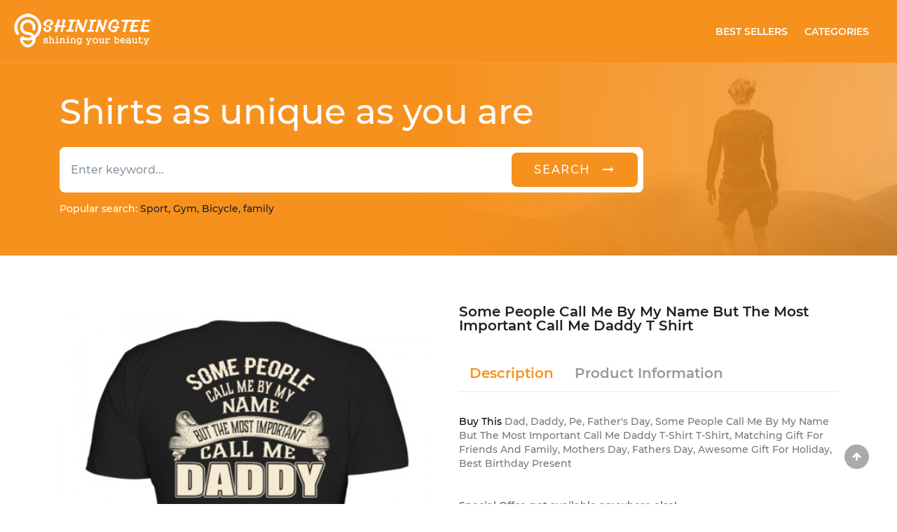

--- FILE ---
content_type: text/html; charset=UTF-8
request_url: https://shiningtee.com/Father's%20Day/details/10269-summer-some-people-call-me-by-my-name-but-the-most-important-call-me-daddy-t-shirt-tee-shirts-material
body_size: 16530
content:
<!DOCTYPE html>
<html lang="en">
<head>
	<meta charset="utf-8">
	<meta http-equiv="X-UA-Compatible" content="IE=edge">
	<meta name="viewport" content="width=device-width, initial-scale=1">
	<link rel="shortcut icon" href="https://shiningtee.com/frontend/images/icon.png" id="favicon" hreflang="EN">
	<title>SOME PEOPLE CALL ME BY MY NAME BUT THE MOST IMPORTANT CALL ME DADDY T SHIRT Tee Shirts Material| ShiningTee | ShiningTee </title>
	<!-- Đánh dấu JSON-LD được tạo bởi Trình trợ giúp đánh dấu dữ liệu có cấu trúc của Google. -->
	<script type="application/ld+json">
	{
		"@context":"https://schema.org",
		"@type":"WebSite",
		"url":"https://shiningtee.com/",
		"image" : "https://shiningtee.com/frontend/images/logo1.png",
		"name" : "ShiningTee",
		"potentialAction":
		{
			"@type":"SearchAction",
			"target":
			{
				"@type":"EntryPoint",
				"urlTemplate":"https://shiningtee.com/search?searchKey={search_string}"
			},
			"query-input":"required name=search_string"
		}
	}
	</script>
	<!-- css -->
	
	
	

	
	<link type="image/teeicon" href="https://shiningtee.com/layout/images/teeicon.png" rel="shortcut icon" hreflang="EN"/>
    <link rel="stylesheet" href="https://shiningtee.com/layout/css/vendor.css" hreflang="EN">
	<link rel="stylesheet" href="https://shiningtee.com/layout/css/style.css" hreflang="EN">
	<link rel="stylesheet" href="https://shiningtee.com/layout/css/main.css" hreflang="EN">
	<!-- css -->

	<!--SEO Meta-->
	<meta name="description" content="Get SOME PEOPLE CALL ME BY MY NAME BUT THE MOST IMPORTANT CALL ME DADDY T SHIRT T-shirt makes a perfect and timeless gift" />
	<meta name="robots" content="noodp"/>
	<meta property="og:locale" content="en_US" />
	<meta property="og:type" content="website" />
	<meta property="og:image" content="https://shiningtee.com/products/img/10269-summer-some-people-call-me-by-my-name-but-the-most-important-call-me-daddy-t-shirt-tee-shirts-material-1606184182.jpg"/>
	<meta property="og:title" content="SOME PEOPLE CALL ME BY MY NAME BUT THE MOST IMPORTANT CALL ME DADDY T SHIRT" />
	<meta property="og:description" content="Get SOME PEOPLE CALL ME BY MY NAME BUT THE MOST IMPORTANT CALL ME DADDY T SHIRT T-shirt makes a perfect and timeless gift" />
	<meta property="og:url" content="http://shiningtee.com/Father&#039;s%20Day/details/10269-summer-some-people-call-me-by-my-name-but-the-most-important-call-me-daddy-t-shirt-tee-shirts-material" />
	<meta property="og:site_name" content="Shining Tee" />
	<meta property="og:price:amount" content="$23.81" />
    	<!-- bing webmaster -->
	<meta name="msvalidate.01" content="78B1504BC1863F113DFF390DB8B7CAA9" />

	<!--Webmaster Tool-->
	<meta name="google-site-verification" content="kO-aw9GCDyHUSm8_rIhbZpc28I-etavReIs-y2-R9vs" />

	<!-- Google Tag Manager -->
	<script>(function(w,d,s,l,i){w[l]=w[l]||[];w[l].push({'gtm.start':
	new Date().getTime(),event:'gtm.js'});var f=d.getElementsByTagName(s)[0],
	j=d.createElement(s),dl=l!='dataLayer'?'&l='+l:'';j.async=true;j.src=
	'https://www.googletagmanager.com/gtm.js?id='+i+dl;f.parentNode.insertBefore(j,f);
	})(window,document,'script','dataLayer','GTM-PPRVB23');</script>
	<!-- End Google Tag Manager -->

	<script>
	var urlHeatMap = "https://shiningtee.com/frontend/js/heatmap-log.js";
	(function(h,e,a,t,m,p) {
	m=e.createElement(a);m.async=!0;m.src=t;
	p=e.getElementsByTagName(a)[0];p.parentNode.insertBefore(m,p);
	})(window,document,'script', urlHeatMap);
	</script>
	<!-- User Heat Tag -->
	<script type="text/javascript">
	(function(add, cla){window['UserHeatTag']=cla;window[cla]=window[cla]||function(){(window[cla].q=window[cla].q||[]).push(arguments)},window[cla].l=1*new Date();var ul=document.createElement('script');var tag = document.getElementsByTagName('script')[0];ul.async=1;ul.src=add;tag.parentNode.insertBefore(ul,tag);})('//uh.nakanohito.jp/uhj2/uh.js', '_uhtracker');_uhtracker({id:'uhAOrRo723'});
	</script>
	<!-- End User Heat Tag -->
			<!--Analytis Google-->
		<script>
		(function(i,s,o,g,r,a,m){i['GoogleAnalyticsObject']=r;i[r]=i[r]||function(){
		(i[r].q=i[r].q||[]).push(arguments)},i[r].l=1*new Date();a=s.createElement(o),
		m=s.getElementsByTagName(o)[0];a.async=1;a.src=g;m.parentNode.insertBefore(a,m)
		})(window,document,'script','https://www.google-analytics.com/analytics.js','ga');

		ga('create', 'UA-65380632-2', 'auto');
		ga('send', 'pageview');

		</script>
		<!-- start Mixpanel --><script type="text/javascript">(function(e,a){if(!a.__SV){var b=window;try{var c,l,i,j=b.location,g=j.hash;c=function(a,b){return(l=a.match(RegExp(b+"=([^&]*)")))?l[1]:null};g&&c(g,"state")&&(i=JSON.parse(decodeURIComponent(c(g,"state"))),"mpeditor"===i.action&&(b.sessionStorage.setItem("_mpcehash",g),history.replaceState(i.desiredHash||"",e.title,j.pathname+j.search)))}catch(m){}var k,h;window.mixpanel=a;a._i=[];a.init=function(b,c,f){function e(b,a){var c=a.split(".");2==c.length&&(b=b[c[0]],a=c[1]);b[a]=function(){b.push([a].concat(Array.prototype.slice.call(arguments,
0)))}}var d=a;"undefined"!==typeof f?d=a[f]=[]:f="mixpanel";d.people=d.people||[];d.toString=function(b){var a="mixpanel";"mixpanel"!==f&&(a+="."+f);b||(a+=" (stub)");return a};d.people.toString=function(){return d.toString(1)+".people (stub)"};k="disable time_event track track_pageview track_links track_forms register register_once alias unregister identify name_tag set_config reset people.set people.set_once people.increment people.append people.union people.track_charge people.clear_charges people.delete_user".split(" ");
for(h=0;h<k.length;h++)e(d,k[h]);a._i.push([b,c,f])};a.__SV=1.2;b=e.createElement("script");b.type="text/javascript";b.async=!0;b.src="undefined"!==typeof MIXPANEL_CUSTOM_LIB_URL?MIXPANEL_CUSTOM_LIB_URL:"file:"===e.location.protocol&&"//cdn.mxpnl.com/libs/mixpanel-2-latest.min.js".match(/^\/\//)?"https://cdn.mxpnl.com/libs/mixpanel-2-latest.min.js":"//cdn.mxpnl.com/libs/mixpanel-2-latest.min.js";c=e.getElementsByTagName("script")[0];c.parentNode.insertBefore(b,c)}})(document,window.mixpanel||[]);
mixpanel.init("7f635927c2f94621283efd6af240b504");</script><!-- end Mixpanel -->

	</head>

<body>

	<div id="fb-root"></div>
	<script>(function(d, s, id) {
	  var js, fjs = d.getElementsByTagName(s)[0];
	  if (d.getElementById(id)) return;
	  js = d.createElement(s); js.id = id;
	  js.src = "//connect.facebook.net/EN_US/sdk.js#xfbml=1&version=v2.8&appId=214603132356915";
	  fjs.parentNode.insertBefore(js, fjs);
	}(document, 'script', 'facebook-jssdk'));</script>

	<header id="header" class="">
		<div class="header">
	<nav class="navbar navbar-expand-lg navbar-light bg-orange bd-bottom">
		<a class="navbar-brand" hreflang="EN" href="https://shiningtee.com" title="Home Page">
			<img class="img img-responsive" src="https://shiningtee.com/frontend/images/teelogo3.png" title="The ShiningTee T-Shirt" alt="The ShiningTee T-Shirt" /></a>
		<button class="navbar-toggler" type="button" data-toggle="collapse" data-target="#navbarSupportedContent" aria-controls="navbarSupportedContent" aria-expanded="false" aria-label="Toggle navigation">
			<span class="navbar-toggler-icon"></span>
		</button>

		<div class="collapse navbar-collapse" id="navbarSupportedContent">
			<ul class="navbar-nav ml-auto">
				<li class="nav-item active h-100 align-self-center mr-2">
					<a class="nav-link text-uppercase text-white fw-500" href="https://shiningtee.com/best-seller" hreflang="EN">Best Sellers</a>
				</li>
				<li class="nav-item h-100 align-self-center mr-3">
					<a class="nav-link text-uppercase text-white fw-500" href="https://shiningtee.com/categories" hreflang="EN">Categories</a>
				</li>

			</ul>
		</div>
	</nav>
	<div class="bg-image">
		<div class="container">
			<h1 class="shirt w-100 text-white fw-400">Shirts as unique as you are</h1>
				<form action="https://shiningtee.com/search" method="GET">
					<div class="input-group w-100 w-md-75 mb-3 mt-6 bdr-20">
						<input type="text" name="searchKey" class="form-control border-0 h-65-px fw-400 bd-top-left" placeholder="Enter keyword..." aria-label="Enter keyword" aria-describedby="basic-addon2">
						<div class="input-group-append h-65-px">
							<div class="p-2 bg-white bd-top-right bt-sign">
								<button class="btn btn-outline-secondary bt-search bg-orange text-uppercase px-5 py-2 h-100 rounded text-white border-0 fs-16 ls-2 bdr-8"
								 aria-label="search"
								 type="submit">
								 <p class="d-none d-md-block">search &nbsp;&nbsp;<i class="fa fa-long-arrow-right ic-round" aria-hidden="true"></i></p>
								 <p class="d-md-none "><i class="fa fa-search fs-20" aria-hidden="true"></i></p>
								</button>
							</div>
						</div>
					</div>
				</form>
			<p class="popular"><span class="text-white mt-2 fw-400">Popular search: </span><span class="cl-black fw-400"> Sport, Gym, Bicycle, family </span></p>
		</div>
	</div>
</div>




					
				
	</header>
	

<script type="application/ld+json">
{
	"@context": "https://schema.org/",
	"@type":  "Product",
	"name": "SOME PEOPLE CALL ME BY MY NAME BUT THE MOST IMPORTANT CALL ME DADDY T SHIRT",
	"description": "Dad, Daddy, Pe, Father's Day, Some People Call Me By My Name But The Most Important Call Me Daddy T-Shirt T-Shirt, Matching Gift For Friends And Family, Mothers Day, Fathers Day, Awesome Gift For Holiday, Best Birthday Present",
	"image": "https://shiningtee.com/products/img/10269-summer-some-people-call-me-by-my-name-but-the-most-important-call-me-daddy-t-shirt-tee-shirts-material-1606184182.jpg",
	"sku": "sh-10269",
	"url": "https://shiningtee.com/Father's Day/details/10269-summer-some-people-call-me-by-my-name-but-the-most-important-call-me-daddy-t-shirt-tee-shirts-material",
	"category": "Father's Day",
	"brand":
		{
			"@type": "Brand",
			"name": "ShiningTee"
		},
	"offers":
		{
			"@type": "Offer",
			"priceCurrency": "usd",
			"price": "23.81",
			"availability":  "http://schema.org/InStock",
			"url": "https://shiningtee.com/Father's Day/details/10269-summer-some-people-call-me-by-my-name-but-the-most-important-call-me-daddy-t-shirt-tee-shirts-material",
			"priceValidUntil": "2027-01-25"
		},
	"aggregateRating":
		{
			"@type": "AggregateRating",
			"ratingValue": "4.7",
			"bestRating": "5",
			"worstRating": "4.5",
			"ratingCount": "1081"
		},
	"review": {
		"@type": "Review",
		"reviewRating": {
			"@type": "Rating",
			"ratingValue": "4.5",
			"bestRating": "5"
		},
		"author": {
			"@type": "Person",
			"name": "mbaranes"
		}
	}
}
</script>
<script type="application/ld+json">
	{"@context":"http:\/\/schema.org","@type":"ItemList","url":"http:\/\/shiningtee.com\/Father's%20Day\/details\/10269-summer-some-people-call-me-by-my-name-but-the-most-important-call-me-daddy-t-shirt-tee-shirts-material","numberOfItems":16,"itemListElement":[{"@type":"ListItem","item":{"@type":"Product","sku":"sh-11311","image":["https:\/\/shiningtee.com\/products\/img\/11311-wardrobe-this-awesome-dad-custom-shirt-t-shirts-graphic-1606184520.jpg"],"url":"https:\/\/shiningtee.com\/Father's Day\/details\/11311-wardrobe-this-awesome-dad-custom-shirt-t-shirts-graphic","name":"THIS AWESOME DAD CUSTOM SHIRT ","brand":{"@type":"Brand","name":"ShiningTee"},"description":"Dad, Father's Day, This Awesome Dad Custom Shirt  T-Shirt, Matching Gift For Friends And Family, Mothers Day, Fathers Day, Awesome Gift For Holiday, Best Birthday Present","offers":{"@type":"Offer","price":"37.95","priceCurrency":"USD","url":"https:\/\/shiningtee.com\/Father's Day\/details\/11311-wardrobe-this-awesome-dad-custom-shirt-t-shirts-graphic","availability":"http:\/\/schema.org\/InStock","priceValidUntil":"2027-01-25"},"aggregateRating":{"@type":"AggregateRating","ratingValue":4.7,"bestRating":"5","worstRating":4,"ratingCount":1756},"review":{"@type":"Review","reviewRating":{"@type":"Rating","ratingValue":4.8,"bestRating":"5"},"author":{"@type":"Person","name":"Luca"}}}},{"@type":"ListItem","item":{"@type":"Product","sku":"sh-11342","image":["https:\/\/shiningtee.com\/products\/img\/11342-plush-im-retired-tee-shirts-design-1606184599.jpg"],"url":"https:\/\/shiningtee.com\/Father's Day\/details\/11342-plush-im-retired-tee-shirts-design","name":"I'M RETIRED","brand":{"@type":"Brand","name":"ShiningTee"},"description":"Father's Day, I'm Retired T-Shirt, Matching Gift For Friends And Family, Mothers Day, Fathers Day, Awesome Gift For Holiday, Best Birthday Present","offers":{"@type":"Offer","price":"22.95","priceCurrency":"USD","url":"https:\/\/shiningtee.com\/Father's Day\/details\/11342-plush-im-retired-tee-shirts-design","availability":"http:\/\/schema.org\/InStock","priceValidUntil":"2027-01-25"},"aggregateRating":{"@type":"AggregateRating","ratingValue":4.6,"bestRating":"5","worstRating":4.4,"ratingCount":1195},"review":{"@type":"Review","reviewRating":{"@type":"Rating","ratingValue":4.8,"bestRating":"5"},"author":{"@type":"Person","name":"Raymond"}}}},{"@type":"ListItem","item":{"@type":"Product","sku":"sh-30374","image":["https:\/\/shiningtee.com\/products\/img\/30374-comfortable-husband-of-a-romanian-woman-t-shirts-for-sale-1606212217.jpg"],"url":"https:\/\/shiningtee.com\/Father's Day\/details\/30374-comfortable-husband-of-a-romanian-woman-t-shirts-for-sale","name":"Husband Of A Romanian Woman","brand":{"@type":"Brand","name":"ShiningTee"},"description":"Husband, Oman, Romania, Father's Day, Husband Of A Romanian Woman T-Shirt, Matching Gift For Friends And Family, Mothers Day, Fathers Day, Awesome Gift For Holiday, Best Birthday Present","offers":{"@type":"Offer","price":"24.95","priceCurrency":"USD","url":"https:\/\/shiningtee.com\/Father's Day\/details\/30374-comfortable-husband-of-a-romanian-woman-t-shirts-for-sale","availability":"http:\/\/schema.org\/InStock","priceValidUntil":"2027-01-25"},"aggregateRating":{"@type":"AggregateRating","ratingValue":4.6,"bestRating":"5","worstRating":4.4,"ratingCount":3507},"review":{"@type":"Review","reviewRating":{"@type":"Rating","ratingValue":4.7,"bestRating":"5"},"author":{"@type":"Person","name":"Bruce Bartrug"}}}},{"@type":"ListItem","item":{"@type":"Product","sku":"sh-11328","image":["https:\/\/shiningtee.com\/products\/img\/11328-adorable-officially-the-worlds-most-amazing-dad-custom-shirt-tee-shirts-for-adults-1606184561.jpg"],"url":"https:\/\/shiningtee.com\/Father's Day\/details\/11328-adorable-officially-the-worlds-most-amazing-dad-custom-shirt-tee-shirts-for-adults","name":"OFFICIALLY THE WORLD'S MOST AMAZING DAD CUSTOM SHIRT","brand":{"@type":"Brand","name":"ShiningTee"},"description":"Dad, Father's Day, Officially The World's Most Amazing Dad Custom Shirt T-Shirt, Matching Gift For Friends And Family, Mothers Day, Fathers Day, Awesome Gift For Holiday, Best Birthday Present","offers":{"@type":"Offer","price":"35.95","priceCurrency":"USD","url":"https:\/\/shiningtee.com\/Father's Day\/details\/11328-adorable-officially-the-worlds-most-amazing-dad-custom-shirt-tee-shirts-for-adults","availability":"http:\/\/schema.org\/InStock","priceValidUntil":"2027-01-25"},"aggregateRating":{"@type":"AggregateRating","ratingValue":4.8,"bestRating":"5","worstRating":4,"ratingCount":4887},"review":{"@type":"Review","reviewRating":{"@type":"Rating","ratingValue":4.5,"bestRating":"5"},"author":{"@type":"Person","name":"Raymond"}}}},{"@type":"ListItem","item":{"@type":"Product","sku":"sh-11304","image":["https:\/\/shiningtee.com\/products\/img\/11304-personalised-tattooed-dad-t-shirts-quotes-1606184505.jpg"],"url":"https:\/\/shiningtee.com\/Father's Day\/details\/11304-personalised-tattooed-dad-t-shirts-quotes","name":"TATTOOED DAD","brand":{"@type":"Brand","name":"ShiningTee"},"description":"Dad, Tattoo, Father's Day, Tattooed Dad T-Shirt, Matching Gift For Friends And Family, Mothers Day, Fathers Day, Awesome Gift For Holiday, Best Birthday Present","offers":{"@type":"Offer","price":"22.95","priceCurrency":"USD","url":"https:\/\/shiningtee.com\/Father's Day\/details\/11304-personalised-tattooed-dad-t-shirts-quotes","availability":"http:\/\/schema.org\/InStock","priceValidUntil":"2027-01-25"},"aggregateRating":{"@type":"AggregateRating","ratingValue":4.6,"bestRating":"5","worstRating":4.1,"ratingCount":1184},"review":{"@type":"Review","reviewRating":{"@type":"Rating","ratingValue":4.8,"bestRating":"5"},"author":{"@type":"Person","name":"Elisabeth Helvy"}}}},{"@type":"ListItem","item":{"@type":"Product","sku":"sh-11317","image":["https:\/\/shiningtee.com\/products\/img\/11317-casual-limited-edition-t-shirts-buy-now-1606184533.jpg"],"url":"https:\/\/shiningtee.com\/Father's Day\/details\/11317-casual-limited-edition-t-shirts-buy-now","name":"Limited Edition","brand":{"@type":"Brand","name":"ShiningTee"},"description":"It, Father's Day, Limited Edition T-Shirt, Matching Gift For Friends And Family, Mothers Day, Fathers Day, Awesome Gift For Holiday, Best Birthday Present","offers":{"@type":"Offer","price":"23.95","priceCurrency":"USD","url":"https:\/\/shiningtee.com\/Father's Day\/details\/11317-casual-limited-edition-t-shirts-buy-now","availability":"http:\/\/schema.org\/InStock","priceValidUntil":"2027-01-25"},"aggregateRating":{"@type":"AggregateRating","ratingValue":4.6,"bestRating":"5","worstRating":4.4,"ratingCount":4682},"review":{"@type":"Review","reviewRating":{"@type":"Rating","ratingValue":4.5,"bestRating":"5"},"author":{"@type":"Person","name":"Mykenzie"}}}},{"@type":"ListItem","item":{"@type":"Product","sku":"sh-11330","image":["https:\/\/shiningtee.com\/products\/img\/11330-refined-der-mann-einer-portugiesin-t-shirts-size-xxl-1606184565.jpg"],"url":"https:\/\/shiningtee.com\/Father's Day\/details\/11330-refined-der-mann-einer-portugiesin-t-shirts-size-xxl","name":"Der Mann Einer Portugiesin","brand":{"@type":"Brand","name":"ShiningTee"},"description":"Father's Day, Der Mann Einer Portugiesin T-Shirt, Matching Gift For Friends And Family, Mothers Day, Fathers Day, Awesome Gift For Holiday, Best Birthday Present","offers":{"@type":"Offer","price":"24.95","priceCurrency":"USD","url":"https:\/\/shiningtee.com\/Father's Day\/details\/11330-refined-der-mann-einer-portugiesin-t-shirts-size-xxl","availability":"http:\/\/schema.org\/InStock","priceValidUntil":"2027-01-25"},"aggregateRating":{"@type":"AggregateRating","ratingValue":4.7,"bestRating":"5","worstRating":4.3,"ratingCount":1616},"review":{"@type":"Review","reviewRating":{"@type":"Rating","ratingValue":4.6,"bestRating":"5"},"author":{"@type":"Person","name":"Gigi"}}}},{"@type":"ListItem","item":{"@type":"Product","sku":"sh-10274","image":["https:\/\/shiningtee.com\/products\/img\/10274-cute-if-grandad-cant-fix-it-were-all-screwed-t-shirt-tee-shirts-size-xxl-1606184188.jpg"],"url":"https:\/\/shiningtee.com\/Father's Day\/details\/10274-cute-if-grandad-cant-fix-it-were-all-screwed-t-shirt-tee-shirts-size-xxl","name":"IF GRANDAD CANT FIX IT WE'RE ALL SCREWED T SHIRT","brand":{"@type":"Brand","name":"ShiningTee"},"description":"Dad, It, Father's Day, If Grandad Cant Fix It We're All Screwed T-Shirt T-Shirt, Matching Gift For Friends And Family, Mothers Day, Fathers Day, Awesome Gift For Holiday, Best Birthday Present","offers":{"@type":"Offer","price":"23.81","priceCurrency":"USD","url":"https:\/\/shiningtee.com\/Father's Day\/details\/10274-cute-if-grandad-cant-fix-it-were-all-screwed-t-shirt-tee-shirts-size-xxl","availability":"http:\/\/schema.org\/InStock","priceValidUntil":"2027-01-25"},"aggregateRating":{"@type":"AggregateRating","ratingValue":4.6,"bestRating":"5","worstRating":4.4,"ratingCount":2883},"review":{"@type":"Review","reviewRating":{"@type":"Rating","ratingValue":5,"bestRating":"5"},"author":{"@type":"Person","name":"Christina G"}}}},{"@type":"ListItem","item":{"@type":"Product","sku":"sh-11341","image":["https:\/\/shiningtee.com\/products\/img\/11341-trendsetting-number-one-fans-custom-fathers-day-tee-shirts-quotes-1606184593.jpg"],"url":"https:\/\/shiningtee.com\/Father's Day\/details\/11341-trendsetting-number-one-fans-custom-fathers-day-tee-shirts-quotes","name":"NUMBER ONE FANS   CUSTOM FATHERS DAY","brand":{"@type":"Brand","name":"ShiningTee"},"description":"Father, Fathers Day, Father's Day, Number One Fans   Custom Fathers Day T-Shirt, Matching Gift For Friends And Family, Mothers Day, Awesome Gift For Holiday, Best Birthday Present","offers":{"@type":"Offer","price":"22.95","priceCurrency":"USD","url":"https:\/\/shiningtee.com\/Father's Day\/details\/11341-trendsetting-number-one-fans-custom-fathers-day-tee-shirts-quotes","availability":"http:\/\/schema.org\/InStock","priceValidUntil":"2027-01-25"},"aggregateRating":{"@type":"AggregateRating","ratingValue":4.7,"bestRating":"5","worstRating":4.5,"ratingCount":4624},"review":{"@type":"Review","reviewRating":{"@type":"Rating","ratingValue":4.9,"bestRating":"5"},"author":{"@type":"Person","name":"Joni"}}}},{"@type":"ListItem","item":{"@type":"Product","sku":"sh-11320","image":["https:\/\/shiningtee.com\/products\/img\/11320-embellished-worlds-best-farter-tee-shirts-saying-ideas-1606184540.jpg"],"url":"https:\/\/shiningtee.com\/Father's Day\/details\/11320-embellished-worlds-best-farter-tee-shirts-saying-ideas","name":"World's Best Farter","brand":{"@type":"Brand","name":"ShiningTee"},"description":"Art, Father's Day, World's Best Farter T-Shirt, Matching Gift For Friends And Family, Mothers Day, Fathers Day, Awesome Gift For Holiday, Best Birthday Present","offers":{"@type":"Offer","price":"24.95","priceCurrency":"USD","url":"https:\/\/shiningtee.com\/Father's Day\/details\/11320-embellished-worlds-best-farter-tee-shirts-saying-ideas","availability":"http:\/\/schema.org\/InStock","priceValidUntil":"2027-01-25"},"aggregateRating":{"@type":"AggregateRating","ratingValue":4.5,"bestRating":"5","worstRating":4.3,"ratingCount":3080},"review":{"@type":"Review","reviewRating":{"@type":"Rating","ratingValue":5,"bestRating":"5"},"author":{"@type":"Person","name":"Elisabeth Helvy"}}}},{"@type":"ListItem","item":{"@type":"Product","sku":"sh-11307","image":["https:\/\/shiningtee.com\/products\/img\/11307-closet-deze-geweldige-papa-t-shirts-gift-1606184512.jpg"],"url":"https:\/\/shiningtee.com\/Father's Day\/details\/11307-closet-deze-geweldige-papa-t-shirts-gift","name":"DEZE GEWELDIGE PAPA","brand":{"@type":"Brand","name":"ShiningTee"},"description":"Papa, Father's Day, Deze Geweldige Papa T-Shirt, Matching Gift For Friends And Family, Mothers Day, Fathers Day, Awesome Gift For Holiday, Best Birthday Present","offers":{"@type":"Offer","price":"22.95","priceCurrency":"USD","url":"https:\/\/shiningtee.com\/Father's Day\/details\/11307-closet-deze-geweldige-papa-t-shirts-gift","availability":"http:\/\/schema.org\/InStock","priceValidUntil":"2027-01-25"},"aggregateRating":{"@type":"AggregateRating","ratingValue":4.7,"bestRating":"5","worstRating":4,"ratingCount":1442},"review":{"@type":"Review","reviewRating":{"@type":"Rating","ratingValue":4.8,"bestRating":"5"},"author":{"@type":"Person","name":"Raymond"}}}},{"@type":"ListItem","item":{"@type":"Product","sku":"sh-11306","image":["https:\/\/shiningtee.com\/products\/img\/11306-beautiful-husband-of-a-romanian-woman-tee-shirts-buy-online-1606184509.jpg"],"url":"https:\/\/shiningtee.com\/Father's Day\/details\/11306-beautiful-husband-of-a-romanian-woman-tee-shirts-buy-online","name":"Husband Of A Romanian Woman","brand":{"@type":"Brand","name":"ShiningTee"},"description":"Husband, Oman, Romania, Father's Day, Husband Of A Romanian Woman T-Shirt, Matching Gift For Friends And Family, Mothers Day, Fathers Day, Awesome Gift For Holiday, Best Birthday Present","offers":{"@type":"Offer","price":"24.95","priceCurrency":"USD","url":"https:\/\/shiningtee.com\/Father's Day\/details\/11306-beautiful-husband-of-a-romanian-woman-tee-shirts-buy-online","availability":"http:\/\/schema.org\/InStock","priceValidUntil":"2027-01-25"},"aggregateRating":{"@type":"AggregateRating","ratingValue":4.6,"bestRating":"5","worstRating":4.1,"ratingCount":4783},"review":{"@type":"Review","reviewRating":{"@type":"Rating","ratingValue":4.6,"bestRating":"5"},"author":{"@type":"Person","name":"Irene"}}}},{"@type":"ListItem","item":{"@type":"Product","sku":"sh-30380","image":["https:\/\/shiningtee.com\/products\/img\/30380-hot-husband-of-a-venezuelan-woman-t-shirts-size-xxl-1606212230.jpg"],"url":"https:\/\/shiningtee.com\/Father's Day\/details\/30380-hot-husband-of-a-venezuelan-woman-t-shirts-size-xxl","name":"Husband Of A Venezuelan  Woman","brand":{"@type":"Brand","name":"ShiningTee"},"description":"Husband, Oman, Venezuela, Father's Day, Husband Of A Venezuelan  Woman T-Shirt, Matching Gift For Friends And Family, Mothers Day, Fathers Day, Awesome Gift For Holiday, Best Birthday Present","offers":{"@type":"Offer","price":"24.95","priceCurrency":"USD","url":"https:\/\/shiningtee.com\/Father's Day\/details\/30380-hot-husband-of-a-venezuelan-woman-t-shirts-size-xxl","availability":"http:\/\/schema.org\/InStock","priceValidUntil":"2027-01-25"},"aggregateRating":{"@type":"AggregateRating","ratingValue":4.7,"bestRating":"5","worstRating":4.3,"ratingCount":689},"review":{"@type":"Review","reviewRating":{"@type":"Rating","ratingValue":4.8,"bestRating":"5"},"author":{"@type":"Person","name":"Queen"}}}},{"@type":"ListItem","item":{"@type":"Product","sku":"sh-11299","image":["https:\/\/shiningtee.com\/products\/img\/11299-custom-awesome-dad-custom-shirt-t-shirts-graphic-1606184492.jpg"],"url":"https:\/\/shiningtee.com\/Father's Day\/details\/11299-custom-awesome-dad-custom-shirt-t-shirts-graphic","name":"AWESOME DAD CUSTOM SHIRT ","brand":{"@type":"Brand","name":"ShiningTee"},"description":"Dad, Father's Day, Awesome Dad Custom Shirt  T-Shirt, Matching Gift For Friends And Family, Mothers Day, Fathers Day, Awesome Gift For Holiday, Best Birthday Present","offers":{"@type":"Offer","price":"37.95","priceCurrency":"USD","url":"https:\/\/shiningtee.com\/Father's Day\/details\/11299-custom-awesome-dad-custom-shirt-t-shirts-graphic","availability":"http:\/\/schema.org\/InStock","priceValidUntil":"2027-01-25"},"aggregateRating":{"@type":"AggregateRating","ratingValue":4.5,"bestRating":"5","worstRating":4.4,"ratingCount":1601},"review":{"@type":"Review","reviewRating":{"@type":"Rating","ratingValue":4.9,"bestRating":"5"},"author":{"@type":"Person","name":"Monica Weaver"}}}},{"@type":"ListItem","item":{"@type":"Product","sku":"sh-11324","image":["https:\/\/shiningtee.com\/products\/img\/11324-wardrobe-nehanyan-a-nevemen-szolitanak-azonban-a-legfontosabbak-apanak-hivnak-t-shirt-t-shirts-saying-ideas-1606184553.jpg"],"url":"https:\/\/shiningtee.com\/Father's Day\/details\/11324-wardrobe-nehanyan-a-nevemen-szolitanak-azonban-a-legfontosabbak-apanak-hivnak-t-shirt-t-shirts-saying-ideas","name":"NEHANYAN A NEVEMEN SZOLITANAK AZONBAN A LEGFONTOSABBAK APANAK HIVNAK  T SHIRT","brand":{"@type":"Brand","name":"ShiningTee"},"description":"It, Father's Day, Nehanyan A Nevemen Szolitanak Azonban A Legfontosabbak Apanak Hivnak  T-Shirt T-Shirt, Matching Gift For Friends And Family, Mothers Day, Fathers Day, Awesome Gift For Holiday, Best Birthday Present","offers":{"@type":"Offer","price":"23.47","priceCurrency":"USD","url":"https:\/\/shiningtee.com\/Father's Day\/details\/11324-wardrobe-nehanyan-a-nevemen-szolitanak-azonban-a-legfontosabbak-apanak-hivnak-t-shirt-t-shirts-saying-ideas","availability":"http:\/\/schema.org\/InStock","priceValidUntil":"2027-01-25"},"aggregateRating":{"@type":"AggregateRating","ratingValue":4.7,"bestRating":"5","worstRating":4.1,"ratingCount":2920},"review":{"@type":"Review","reviewRating":{"@type":"Rating","ratingValue":4.9,"bestRating":"5"},"author":{"@type":"Person","name":"Lindsey Warwick"}}}},{"@type":"ListItem","item":{"@type":"Product","sku":"sh-30392","image":["https:\/\/shiningtee.com\/products\/img\/30392-printed-worlds-greatest-dad-t-shirts-saying-ideas-1606212257.jpg"],"url":"https:\/\/shiningtee.com\/Father's Day\/details\/30392-printed-worlds-greatest-dad-t-shirts-saying-ideas","name":"WORLD'S GREATEST   DAD","brand":{"@type":"Brand","name":"ShiningTee"},"description":"Dad, Father's Day, World's Greatest   Dad T-Shirt, Matching Gift For Friends And Family, Mothers Day, Fathers Day, Awesome Gift For Holiday, Best Birthday Present","offers":{"@type":"Offer","price":"22.95","priceCurrency":"USD","url":"https:\/\/shiningtee.com\/Father's Day\/details\/30392-printed-worlds-greatest-dad-t-shirts-saying-ideas","availability":"http:\/\/schema.org\/InStock","priceValidUntil":"2027-01-25"},"aggregateRating":{"@type":"AggregateRating","ratingValue":4.7,"bestRating":"5","worstRating":4.5,"ratingCount":3038},"review":{"@type":"Review","reviewRating":{"@type":"Rating","ratingValue":4.7,"bestRating":"5"},"author":{"@type":"Person","name":"mbaranes"}}}}]}</script>
<!-- content -->
<div id="product-detail" class="h-100 py-70-px">
	<div class="container">
		<div class="row justify-content-between" itemscope itemtype="http://schema.org/Product">
			<div class="col-md-6 h-100 slide-products">

				<!--Carousel Wrapper-->
				<div id="carousel-thumb " class=" carousel slide carousel-fade carousel-thumbnails pb-5" data-ride="carousel">
					<!--Slides-->
					<div class="carousel-inner mb-16 " role="list">
						<div class="carousel-item active" role="listitem">
							<img class="d-block w-100 " src="https://shiningtee.com/products/img/10269-summer-some-people-call-me-by-my-name-but-the-most-important-call-me-daddy-t-shirt-tee-shirts-material-1606184182.jpg"
							alt="Some People Call Me By My Name But The Most Important Call Me Daddy T Shirt" title="Some People Call Me By My Name But The Most Important Call Me Daddy T Shirt">
						</div>
					</div>
					<!--/.Slides-->
					<!--Controls-->

				</div>
			<!--/.Carousel Wrapper-->
							<div class="review-highlights pt-5 col-md-12">
					<p class="text-uppercase text-yellow fw-500 fs-20">review highlights</p>
					<div class="review-highlight-content pt-3">
													<div class="item-review pt-3">
								<div class="text-orange">
									<i class="fa fa-star" aria-hidden="true"></i>
									<i class="fa fa-star" aria-hidden="true"></i>
									<i class="fa fa-star" aria-hidden="true"></i>
									<i class="fa fa-star" aria-hidden="true"></i>
									<i class="fa fa-star" aria-hidden="true"></i>
								</div>
								<p class="text-uppercase text-999 fs-16 fw-500 pt-2">Great</p>
								<p class="text-black fs-14 pt-2 fw-400">Exactly as I wanted and ordered! Fast delivery,...always a great shoppe!!!!</p>
																<p class="fs-14 pt-2">
									<span class="text-999">Published 24 Nov 2025 by kathy.</span>
									<span> | </span>
									<span class="text-orange">Verified Purchase</span>
								</p>
							</div>
													<div class="item-review pt-3">
								<div class="text-orange">
									<i class="fa fa-star" aria-hidden="true"></i>
									<i class="fa fa-star" aria-hidden="true"></i>
									<i class="fa fa-star" aria-hidden="true"></i>
									<i class="fa fa-star" aria-hidden="true"></i>
									<i class="fa fa-star" aria-hidden="true"></i>
								</div>
								<p class="text-uppercase text-999 fs-16 fw-500 pt-2">Good</p>
								<p class="text-black fs-14 pt-2 fw-400">Shipped separate from the rest of my order, but once it got here I loved it</p>
																<p class="fs-14 pt-2">
									<span class="text-999">Published 16 May 2023 by Elena Casillas.</span>
									<span> | </span>
									<span class="text-orange">Verified Purchase</span>
								</p>
							</div>
													<div class="item-review pt-3">
								<div class="text-orange">
									<i class="fa fa-star" aria-hidden="true"></i>
									<i class="fa fa-star" aria-hidden="true"></i>
									<i class="fa fa-star" aria-hidden="true"></i>
									<i class="fa fa-star" aria-hidden="true"></i>
									<i class="fa fa-star" aria-hidden="true"></i>
								</div>
								<p class="text-uppercase text-999 fs-16 fw-500 pt-2">Love</p>
								<p class="text-black fs-14 pt-2 fw-400">This really helped my startup. Great layouts</p>
																<p class="fs-14 pt-2">
									<span class="text-999">Published 14 Jul 2024 by Gigi.</span>
									<span> | </span>
									<span class="text-orange">Verified Purchase</span>
								</p>
							</div>
													<div class="item-review pt-3">
								<div class="text-orange">
									<i class="fa fa-star" aria-hidden="true"></i>
									<i class="fa fa-star" aria-hidden="true"></i>
									<i class="fa fa-star" aria-hidden="true"></i>
									<i class="fa fa-star" aria-hidden="true"></i>
									<i class="fa fa-star" aria-hidden="true"></i>
								</div>
								<p class="text-uppercase text-999 fs-16 fw-500 pt-2">Great price</p>
								<p class="text-black fs-14 pt-2 fw-400">Its everything I was hoping for and more. Very quick shipping. The seller even contacted me to confirm the order.</p>
																<p class="fs-14 pt-2">
									<span class="text-999">Published 01 Jul 2020 by Lindsey Warwick.</span>
									<span> | </span>
									<span class="text-orange">Verified Purchase</span>
								</p>
							</div>
						

					</div>
				</div>
						</div>
			<div class="col-md-6 h-100 products-content">
				<div id="products-name">
					<h1 class="fs-20 fw-500 lh-20 mb-3 american" itemprop="name" content="Some People Call Me By My Name But The Most Important Call Me Daddy T Shirt">Some People Call Me By My Name But The Most Important Call Me Daddy T Shirt</h1></div>
				<div class="tabs-category">
					<ul class="tab-category nav nav-tabs my-5 fs-20 fw-500 py-3 w-100">
						<li class="text-center tabs active">
							<a class="tabs-category-button col-sm-12 text-999 tab-description active" data-toggle="tab" href="#buy-product" aria-expanded="true">Description
							</a>
						</li>
						<li class="text-center tabs">
							<a class="tabs-category-button col-sm-12 text-999 tab-infomation" data-toggle="tab" href="#product-infomation" aria-expanded="false"> Product Information
							</a>
						</li>
					</ul>

					<div class="tab-content pd-content-tabs">
						<div id="product-infomation" class="tab-pane fade">

							<div class="fs-14 text-gray fw-400 lh-20 my-5 txt-product-detail">
									 <h4 class="product_details_h4">Product details:</h4> <b class="product_seo_name"> Round neck T-Shirt Unisex </b> <div class="product_seo_description"> Custom short sleeve T-Shirts for men makes a perfect and timeless gift. Its round neck and classic cut will sublimate any of your outfits. </div> <ul class="product_seo_details">
<li>Classic Fit</li> <li>Sleeve type: Short sleeves</li> <li>Collar type: round neck</li> <li>Quality fabric: 150 g/m² - 4,5 oz/yd²</li> <li>Material: 100% cotton</li> </ul>
							</div>
							<h3 class="text-black fs-16 fw-500">100% Satisfaction Guaranteed</h3>
							<div class="fs-14 text-gray fw-400 lh-20 mb-5">
								<p>Safe & Secure Checkout</p>
								<p>Very high quality Hoodies & Tees</p>
								<p>Buy this shirt: Via Teezily shirts</p>
								<p>Last updated: 01/06/2020</p>
								<p class="fw-500">It's 100% printed, made, and shipped from the  USA !</p>
							</div>
							




														<h4 class="fs-16 text-black fw-500 my-5">You can take a quick look at the size chart here:</h4>
							<div class="my-5 size_chart_table" >
								<div class="tabs-category">
									<ul class="tab-category nav my-4 justify-content-center fs-20 fw-500 w-100">
										<li class="text-center tabs active">
											<a class="tabs-category-button col-sm-12 text-999 tab-description active" data-toggle="tab" href="#size_cm" aria-expanded="true"> Centimeters
											</a>
										</li>
										<li class="text-center tabs">
											<a class="tabs-category-button col-sm-12 text-999 tab-infomation" data-toggle="tab" href="#size_inch" aria-expanded="false"> Inchs
											</a>
										</li>
									</ul>
									<div class="tab-content pd-content-tabs">
										<div id="size_cm" class="tab-pane fade show active">
											<table class="table">
											  <thead>
											    <tr>
											      <th scope="col" width="30%"></th>
											      <th scope="col" class='font-weight-bold text-black fw-500 text-center'>WIDTH</th>
											      <th scope="col" class='font-weight-bold text-black fw-500 text-center'>LENGTH</th>
											    </tr>
											  </thead>
											  <tbody>
																								    <tr>
												      <th scope="row" width="30%" class="fw-400 text-center">S</th>
												      <td class="text-center">48 cm</td>
												      <td class="text-center">64 cm</td>
												    </tr>
																								    <tr>
												      <th scope="row" width="30%" class="fw-400 text-center">M</th>
												      <td class="text-center">50 cm</td>
												      <td class="text-center">70 cm</td>
												    </tr>
																								    <tr>
												      <th scope="row" width="30%" class="fw-400 text-center">L</th>
												      <td class="text-center">53 cm</td>
												      <td class="text-center">72 cm</td>
												    </tr>
																								    <tr>
												      <th scope="row" width="30%" class="fw-400 text-center">XL</th>
												      <td class="text-center">56 cm</td>
												      <td class="text-center">74 cm</td>
												    </tr>
																								    <tr>
												      <th scope="row" width="30%" class="fw-400 text-center">XXL</th>
												      <td class="text-center">59 cm</td>
												      <td class="text-center">76 cm</td>
												    </tr>
																								    <tr>
												      <th scope="row" width="30%" class="fw-400 text-center">3XL</th>
												      <td class="text-center">62 cm</td>
												      <td class="text-center">78 cm</td>
												    </tr>
																								    <tr>
												      <th scope="row" width="30%" class="fw-400 text-center">4XL</th>
												      <td class="text-center">65 cm</td>
												      <td class="text-center">80 cm</td>
												    </tr>
																								    <tr>
												      <th scope="row" width="30%" class="fw-400 text-center">5XL</th>
												      <td class="text-center">71 cm</td>
												      <td class="text-center">84 cm</td>
												    </tr>
																								<tr>
												  <th scope="row" width="30%" class="fw-400 text-center"> Tolerance </th>
												  <td class="text-center">2 cm</td>
												  <td class="text-center">2 cm</td>
												</tr>
											  </tbody>
											</table>
										</div>
										<div id="size_inch" class="tab-pane fade">
											<table class="table">
											  <thead>
											    <tr>
											      <th scope="col" width="30%"></th>
											      <th scope="col" class='font-weight-bold text-black fw-500 text-center'>WIDTH</th>
											      <th scope="col" class='font-weight-bold text-black fw-500 text-center'>LENGTH</th>
											    </tr>
											  </thead>
											  <tbody>
																								    <tr>
												      <th scope="row" width="30%" class="fw-400 text-center">S</th>
												      <td class="text-center">18.9 in</td>
												      <td class="text-center">25.2 in</td>
												    </tr>
																								    <tr>
												      <th scope="row" width="30%" class="fw-400 text-center">M</th>
												      <td class="text-center">19.7 in</td>
												      <td class="text-center">27.6 in</td>
												    </tr>
																								    <tr>
												      <th scope="row" width="30%" class="fw-400 text-center">L</th>
												      <td class="text-center">20.9 in</td>
												      <td class="text-center">28.3 in</td>
												    </tr>
																								    <tr>
												      <th scope="row" width="30%" class="fw-400 text-center">XL</th>
												      <td class="text-center">22 in</td>
												      <td class="text-center">29.1 in</td>
												    </tr>
																								    <tr>
												      <th scope="row" width="30%" class="fw-400 text-center">XXL</th>
												      <td class="text-center">23.2 in</td>
												      <td class="text-center">29.9 in</td>
												    </tr>
																								    <tr>
												      <th scope="row" width="30%" class="fw-400 text-center">3XL</th>
												      <td class="text-center">24.4 in</td>
												      <td class="text-center">30.7 in</td>
												    </tr>
																								    <tr>
												      <th scope="row" width="30%" class="fw-400 text-center">4XL</th>
												      <td class="text-center">25.6 in</td>
												      <td class="text-center">31.5 in</td>
												    </tr>
																								    <tr>
												      <th scope="row" width="30%" class="fw-400 text-center">5XL</th>
												      <td class="text-center">28 in</td>
												      <td class="text-center">33.1 in</td>
												    </tr>
																								<tr>
												  <th scope="row" width="30%" class="fw-400 text-center"> Tolerance </th>
												  <td class="text-center">1 in</td>
												  <td class="text-center">1 in</td>
												</tr>
											  </tbody>
											</table>
										</div>
									</div>
								</div>
								<div class="w-100 justify-content-center d-flex">
									<img src="https://shiningtee.com/layout/images/product_model/r_neck.png" class="w-50">
								</div>
							</div>
							
							<p class="fs-14 text-gray fw-400 lh-20"><b class="text-black fw-500">Worry about shipping?</b> Shining Tee is proud to have good shipping policy with quick shipping and good product condition maintenance. Normally an order takes from 5 to 10 days to get delivered successfully. However, it depends on the product, time of shipping and some other criteria. Please check the estimated arrival time as thoroughly as possible.</p>
							<h2 class="fs-16 text-orange fw-600 my-4">Enjoy your shopping now!</h2>
							<p class="fs-14 text-gray fw-400 lh-20">We guarantee to provide high quality as described in the detailed description of your favorite shirt.
							All of the shirts are printed with love and eco-friendly, and non-toxic ink. Therefore, you should get the most comfortable shirts ever that is friendly to your health.</p>
							<p class="fs-14 text-gray fw-500 lh-20 mt-3">Thanks for looking!</p>
						</div>

						<div id="buy-product" class="tab-pane active">

							<div class="fs-14 text-gray fw-400 lh-20 my-5">
								<p class="fs-14 text-gray fw-400"><span class="text-black">Buy This </span> Dad, Daddy, Pe, Father&#039;s Day, Some People Call Me By My Name But The Most Important Call Me Daddy T-Shirt T-Shirt, Matching Gift For Friends And Family, Mothers Day, Fathers Day, Awesome Gift For Holiday, Best Birthday Present
								</p>
							</div>

							<p class="fs-14 fw-500 text-gray lh-20 py-2">Special Offer, not available anywhere else!</p>
							<p class="fs-14 lh-20 fw-500 text-yellow fs-i">Available in a variety of styles and colors.</p>
							<p class="fs-14 lh-20 fw-500 text-yellow fs-i">Buy yours now before it is too late!</p>
							<div class="p-3 bd-1 bdr-5 my-3">
								<p class="fs-14 text-gray fw-500 py-2">How to place an order</p>
								<div class="fs-14 fw-400 text-gray lh-20">
									<p>Choose the model from the drop-down menu</p>
									<p>Click on "Buy now"</p>
									<p>Choose the size and the quantity</p>
									<p>Add your delivery address and bank details</p>
									<p>And that's it!</p>
								</div>
							</div>

							<div class="my-3 align-self-center justify-content-center">
								<p class="my-3 fs-14 fw-500">Secured payment
									<div>
									<img class="mx-2" src="https://shiningtee.com/layout/images/26.png" alt="amex">
									<img class="mr-2" src="https://shiningtee.com/layout/images/25.png" alt="">
									<img class="mr-2" src="https://shiningtee.com/layout/images/24.png" alt="visa">
									<img class="" src="https://shiningtee.com/layout/images/23.png" alt="">
									</div>
								</p>
							</div>
							<div class="products-review my-3 fs-14 fw-500 justify-content-between d-flex" >
								<meta itemprop="url" content="https://shiningtee.com/Father&#039;s Day/details/10269-summer-some-people-call-me-by-my-name-but-the-most-important-call-me-daddy-t-shirt-tee-shirts-material">
								<meta itemprop="image" content="https://shiningtee.com/products/img/10269-summer-some-people-call-me-by-my-name-but-the-most-important-call-me-daddy-t-shirt-tee-shirts-material-1606184182.jpg">
								<meta itemprop="description" content="<p class='fs-14 text-gray fw-400'><span class='text-black'>Buy This </span>Dad, Daddy, Pe, Father&#039;s Day, Some People Call Me By My Name But The Most Important Call Me Daddy T-Shirt T-Shirt, Matching Gift For Friends And Family, Mothers Day, Fathers Day, Awesome Gift For Holiday, Best Birthday Present</p> &lt;h4 class=&quot;product_details_h4&quot;&gt;Product details:&lt;/h4&gt; &lt;b class=&quot;product_seo_name&quot;&gt; Round neck T-Shirt Unisex &lt;/b&gt; &lt;div class=&quot;product_seo_description&quot;&gt; Custom short sleeve T-Shirts for men makes a perfect and timeless gift. Its round neck and classic cut will sublimate any of your outfits. &lt;/div&gt; &lt;ul class=&quot;product_seo_details&quot;&gt;
&lt;li&gt;Classic Fit&lt;/li&gt; &lt;li&gt;Sleeve type: Short sleeves&lt;/li&gt; &lt;li&gt;Collar type: round neck&lt;/li&gt; &lt;li&gt;Quality fabric: 150 g/m² - 4,5 oz/yd²&lt;/li&gt; &lt;li&gt;Material: 100% cotton&lt;/li&gt; &lt;/ul&gt;">
								<meta itemprop="sku" content="sh-10269">
								<div class="d-none"  itemprop="brand" itemscope itemtype="http://schema.org/Brand">
									<meta itemprop="name" content="ShiningTee">
								</div>
								<div class="" itemprop="offers" itemscope itemtype="http://schema.org/Offer">
									<meta itemprop="url" content="https://shiningtee.com/Father&#039;s Day/details/10269">
									<meta itemprop="price" content="23.81">
									<meta itemprop="priceValidUntil" content="2027-01-25">
									<meta itemprop="priceCurrency" content="USD">
									<meta itemprop="seller" content="ShiningTee">
									<link itemprop="availability" href="https://schema.org/InStock" hreflang="EN">
									<meta itemprop="itemCondition" itemtype="http://schema.org/OfferItemCondition" content="http://schema.org/NewCondition">
									<div class="justify">
										<p class="p-number1 fs-30 fw-600" data-currency-usd="$23.81">$23.81 </p>
									</div>
								</div>
								<div class="justify-1 fs-14 align-self-center d-flex">
									<div class="font-rating text-orange">
										<i class="fa fa-star-o" aria-hidden="true"></i>
										<i class="fa fa-star-o" aria-hidden="true"></i>
										<i class="fa fa-star-o" aria-hidden="true"></i>
										<i class="fa fa-star-o" aria-hidden="true"></i>
										<i class="fa fa-star-o" aria-hidden="true"></i>
									</div>
									<span class="p-number3 fs-16 fw-600 ml-3">0</span>
									<div itemprop="aggregateRating" itemtype="http://schema.org/AggregateRating" itemscope>
										<meta itemprop="reviewCount" content="1740" />
										<meta itemprop="ratingValue" content="4.4" />
									</div>
									<div itemprop="review" itemscope itemtype="https://schema.org/Review">
																				<meta itemprop="name" content="Love Love Love">
										  <span itemprop="reviewRating" itemscope itemtype="https://schema.org/Rating">
											<meta itemprop="ratingValue" content="5">
										  </span>
										  <span itemprop="author" itemscope itemtype="https://schema.org/Person">
											<meta itemprop="name" content="Queen">
										  </span>
										  <meta itemprop="reviewBody" content="I really like it. Super soft!">
										  										  <meta itemprop="datePublished" content="2020-12-28">
									</div>

								</div>
							</div>
							<div class="buy-now d-md-block">
								<a
									href="https://www.teezily.com/daddy-t-shirt?tag=SP3HHmO5"
									hreflang="EN"
									target="_blank"
									rel="nofollow"
									id="buynow"
									class="btn-buy display-inline-md-block pointer "
									onclick="ga('send', 'event', 'Button', 'Click', 'Buy it now');"

									>
									<button class="bg-orange pointer text-white fs-16 fw-500 ptb-20 plr-57 bd-0 text-uppercase" >Buy now</button>
								</a>

							</div>
							<div class="buy-now d-md-none">
								<a
									href="https://www.teezily.com/daddy-t-shirt?tag=SP3HHmO5"
									hreflang="EN"
									target="_blank"
									rel="nofollow"
									id="buynowmobile"
									class=" btn-buy-scroll display-inline-md-block pointer "
									onclick="ga('send', 'event', 'Button', 'Click', 'Buy it now');"

									>
									<button class="bg-orange pointer text-white fs-16 fw-500 ptb-20 plr-57 bd-0 text-uppercase" >Buy now</button>
								</a>

							</div>
						</div>

					</div>

				</div>
			</div>
		</div>
	</div>
</div>
<!-- icon logo -->
<div id="icon-logo" class="h-100 bg-dkbound py-70-px">
	<div class="container">
		<div class="row mb-3 align-self-center justify-content-center fitness-menu">
						<div class="col-lg-2 col-sm-12 col-md-3 col-xl-2 icon-category w-100 bg-white d-flex d-md-flex justify-content-between flex-direction-row rounded px-0 mx-8 mr-md-0 mb-16 bdr-8">
				<div class="w-50-px h-100 border-right py-3 text-center bd-top-left">
					<a href="#"><img class="img img-responsive" src="https://shiningtee.com/layout/images/Vector.png" alt="Fitness" title="Fitness"></a>
				</div>
				<div class="w-80 bg-white text-center h-100 py-3 align-self-center bd-top-right">
					<a class="text-000" href="https://shiningtee.com/Fitness" hreflang="EN"><p class="fs-16 fw-500 lh-20 ">Fitness</p></a>
				</div>
			</div>
						<div class="col-lg-2 col-sm-12 col-md-3 col-xl-2 icon-category w-100 bg-white d-flex d-md-flex justify-content-between flex-direction-row rounded px-0 mx-8 mr-md-0 mb-16 bdr-8">
				<div class="w-50-px h-100 border-right py-3 text-center bd-top-left">
					<a href="#"><img class="img img-responsive" src="https://shiningtee.com/layout/images/mdi_people.png" alt="Relationship" title="Relationship"></a>
				</div>
				<div class="w-80 bg-white text-center h-100 py-3 align-self-center bd-top-right">
					<a class="text-000" href="https://shiningtee.com/Relationship" hreflang="EN"><p class="fs-16 fw-500 lh-20 ">Relationship</p></a>
				</div>
			</div>
						<div class="col-lg-2 col-sm-12 col-md-3 col-xl-2 icon-category w-100 bg-white d-flex d-md-flex justify-content-between flex-direction-row rounded px-0 mx-8 mr-md-0 mb-16 bdr-8">
				<div class="w-50-px h-100 border-right py-3 text-center bd-top-left">
					<a href="#"><img class="img img-responsive" src="https://shiningtee.com/layout/images/Group.png" alt="Hobbies" title="Hobbies"></a>
				</div>
				<div class="w-80 bg-white text-center h-100 py-3 align-self-center bd-top-right">
					<a class="text-000" href="https://shiningtee.com/Hobbies" hreflang="EN"><p class="fs-16 fw-500 lh-20 ">Hobbies</p></a>
				</div>
			</div>
						<div class="col-lg-2 col-sm-12 col-md-3 col-xl-2 icon-category w-100 bg-white d-flex d-md-flex justify-content-between flex-direction-row rounded px-0 mx-8 mr-md-0 mb-16 bdr-8">
				<div class="w-50-px h-100 border-right py-3 text-center bd-top-left">
					<a href="#"><img class="img img-responsive" src="https://shiningtee.com/layout/images/Vector (1).png" alt="Sports" title="Sports"></a>
				</div>
				<div class="w-80 bg-white text-center h-100 py-3 align-self-center bd-top-right">
					<a class="text-000" href="https://shiningtee.com/Sports" hreflang="EN"><p class="fs-16 fw-500 lh-20 ">Sports</p></a>
				</div>
			</div>
						<div class="col-lg-2 col-sm-12 col-md-3 col-xl-2 icon-category w-100 bg-white d-flex d-md-flex justify-content-between flex-direction-row rounded px-0 mx-8 mr-md-0 mb-16 bdr-8">
				<div class="w-50-px h-100 border-right py-3 text-center bd-top-left">
					<a href="#"><img class="img img-responsive" src="https://shiningtee.com/layout/images/Vector (2).png" alt="Outdoors" title="Outdoors"></a>
				</div>
				<div class="w-80 bg-white text-center h-100 py-3 align-self-center bd-top-right">
					<a class="text-000" href="https://shiningtee.com/Outdoors" hreflang="EN"><p class="fs-16 fw-500 lh-20 ">Outdoors</p></a>
				</div>
			</div>
						<div class="col-lg-2 col-sm-12 col-md-3 col-xl-2 icon-category w-100 bg-white d-flex d-md-flex justify-content-between flex-direction-row rounded px-0 mx-8 mr-md-0 mb-16 bdr-8">
				<div class="w-50-px h-100 border-right py-3 text-center bd-top-left">
					<a href="#"><img class="img img-responsive" src="https://shiningtee.com/layout/images/mdi_event_note.png" alt="Animals" title="Animals"></a>
				</div>
				<div class="w-80 bg-white text-center h-100 py-3 align-self-center bd-top-right">
					<a class="text-000" href="https://shiningtee.com/Animals" hreflang="EN"><p class="fs-16 fw-500 lh-20 ">Animals</p></a>
				</div>
			</div>
						<div class="col-lg-2 col-sm-12 col-md-3 col-xl-2 icon-category w-100 bg-white d-flex d-md-flex justify-content-between flex-direction-row rounded px-0 mx-8 mr-md-0 mb-16 bdr-8">
				<div class="w-50-px h-100 border-right py-3 text-center bd-top-left">
					<a href="#"><img class="img img-responsive" src="https://shiningtee.com/layout/images/mdi_work.png" alt="Jobs" title="Jobs"></a>
				</div>
				<div class="w-80 bg-white text-center h-100 py-3 align-self-center bd-top-right">
					<a class="text-000" href="https://shiningtee.com/Jobs" hreflang="EN"><p class="fs-16 fw-500 lh-20 ">Jobs</p></a>
				</div>
			</div>
						<div class="col-lg-2 col-sm-12 col-md-3 col-xl-2 icon-category w-100 bg-white d-flex d-md-flex justify-content-between flex-direction-row rounded px-0 mx-8 mr-md-0 mb-16 bdr-8">
				<div class="w-50-px h-100 border-right py-3 text-center bd-top-left">
					<a href="#"><img class="img img-responsive" src="https://shiningtee.com/layout/images/mdi_music_note.png" alt="Entertainment" title="Entertainment"></a>
				</div>
				<div class="w-80 bg-white text-center h-100 py-3 align-self-center bd-top-right">
					<a class="text-000" href="https://shiningtee.com/Entertainment" hreflang="EN"><p class="fs-16 fw-500 lh-20 ">Entertainment</p></a>
				</div>
			</div>
						<div class="col-lg-2 col-sm-12 col-md-3 col-xl-2 icon-category w-100 bg-white d-flex d-md-flex justify-content-between flex-direction-row rounded px-0 mx-8 mr-md-0 mb-16 bdr-8">
				<div class="w-50-px h-100 border-right py-3 text-center bd-top-left">
					<a href="#"><img class="img img-responsive" src="https://shiningtee.com/layout/images/mdi_event_note (1).png" alt="Events" title="Events"></a>
				</div>
				<div class="w-80 bg-white text-center h-100 py-3 align-self-center bd-top-right">
					<a class="text-000" href="https://shiningtee.com/Events" hreflang="EN"><p class="fs-16 fw-500 lh-20 ">Events</p></a>
				</div>
			</div>
						<div class="col-lg-2 col-sm-12 col-md-3 col-xl-2 icon-category w-100 bg-white d-flex d-md-flex justify-content-between flex-direction-row rounded px-0 mx-8 mr-md-0 mb-16 bdr-8">
				<div class="w-50-px h-100 border-right py-3 text-center bd-top-left">
					<a href="#"><img class="img img-responsive" src="https://shiningtee.com/layout/images/bump.png" alt="Human" title="Human"></a>
				</div>
				<div class="w-80 bg-white text-center h-100 py-3 align-self-center bd-top-right">
					<a class="text-000" href="https://shiningtee.com/Human" hreflang="EN"><p class="fs-16 fw-500 lh-20 ">Human</p></a>
				</div>
			</div>
						<div class="col-lg-2 col-sm-12 col-md-3 col-xl-2 icon-category w-100 bg-white d-flex d-md-flex justify-content-between flex-direction-row rounded px-0 mx-8 mr-md-0 mb-16 bdr-8">
				<div class="w-50-px h-100 border-right py-3 text-center bd-top-left">
					<a href="#"><img class="img img-responsive" src="https://shiningtee.com/layout/images/military.png" alt="Military" title="Military"></a>
				</div>
				<div class="w-80 bg-white text-center h-100 py-3 align-self-center bd-top-right">
					<a class="text-000" href="https://shiningtee.com/Military" hreflang="EN"><p class="fs-16 fw-500 lh-20 ">Military</p></a>
				</div>
			</div>
						<div class="col-lg-2 col-sm-12 col-md-3 col-xl-2 icon-category w-100 bg-white d-flex d-md-flex justify-content-between flex-direction-row rounded px-0 mx-8 mr-md-0 mb-16 bdr-8">
				<div class="w-50-px h-100 border-right py-3 text-center bd-top-left">
					<a href="#"><img class="img img-responsive" src="https://shiningtee.com/layout/images/ribbon.png" alt="Awareness" title="Awareness"></a>
				</div>
				<div class="w-80 bg-white text-center h-100 py-3 align-self-center bd-top-right">
					<a class="text-000" href="https://shiningtee.com/Awareness" hreflang="EN"><p class="fs-16 fw-500 lh-20 ">Awareness</p></a>
				</div>
			</div>
					</div>
	</div>
</div>
<!-- Related product -->
<div id="related-products" class="h-100 py-70-px bd-top">
	<div class="container">
		<div class="row">
			<div class="col-md-3">
				<h1 class="w-best fw-500">Related Products</h1>
				<h1 class="w-bottom"></h1>
			</div>
			<div class="col-md-9">
				<div id="multi-item-example" class="carousel slide carousel-multi-item" data-ride="carousel" id="myCarousel">
					<!--Indicators-->

					<!--/.Indicators-->
					<!--Slides-->
					<div class="carousel-inner" role="list">
						<!-- slide-->
																									<div class="carousel-item active" role="listitem">
							<div class="card-deck">
																										<div class="card bd-0" itemscope itemtype="http://schema.org/Product">
										<a hreflang="EN" href="https://shiningtee.com/Father&#039;s Day/details/11311-wardrobe-this-awesome-dad-custom-shirt-t-shirts-graphic">
											<img class="card-img-top" src="https://shiningtee.com/products/img/11311-wardrobe-this-awesome-dad-custom-shirt-t-shirts-graphic-1606184520.jpg" alt="Card image cap" title="THIS AWESOME DAD CUSTOM SHIRT "></a>
										<div class="card-body mt-6 d-flex flex-wrap align-items-end">
											<a class="text-000" hreflang="EN" href="https://shiningtee.com/Father&#039;s Day/details/11311-wardrobe-this-awesome-dad-custom-shirt-t-shirts-graphic">
												<p class="card-title fs-14 fw-600 lh-20" itemprop="name" content="THIS AWESOME DAD CUSTOM SHIRT ">THIS AWESOME DAD CUSTOM SH...</p>
											</a>
											<div class="mt-2 fs-14 justify-content-between d-flex w-100">
												<meta itemprop="url" content="https://shiningtee.com/Father&#039;s Day/details/11311-wardrobe-this-awesome-dad-custom-shirt-t-shirts-graphic">
												<meta itemprop="image" content="https://shiningtee.com/products/img/11311-wardrobe-this-awesome-dad-custom-shirt-t-shirts-graphic-1606184520.jpg">
												<div  class="d-none" itemprop="brand" itemscope itemtype="http://schema.org/Brand">
													<meta itemprop="name" content="ShiningTee">
												</div>
												<meta itemprop="description" content="Dad, Father&#039;s Day, This Awesome Dad Custom Shirt  T-Shirt, Matching Gift For Friends And Family, Mothers Day, Fathers Day, Awesome Gift For Holiday, Best Birthday Present">
												<meta itemprop="sku" content="sh-11311">
												<div class="" itemprop="offers" itemscope itemtype="http://schema.org/Offer">
													<meta itemprop="url" content="https://shiningtee.com/Father&#039;s Day/details/11311-wardrobe-this-awesome-dad-custom-shirt-t-shirts-graphic">
													<meta itemprop="price" content="37.95">
													<meta itemprop="priceValidUntil" content="2027-01-25">
													<meta itemprop="priceCurrency" content="USD">
													<meta itemprop="seller" content="ShiningTee">
													<link itemprop="availability" href="https://schema.org/InStock" hreflang="EN">
													<meta itemprop="itemCondition" itemtype="http://schema.org/OfferItemCondition" content="http://schema.org/NewCondition">
													<div class="justify">
														<p class="p-number1 fw-600" data-currency-usd="$37.95">$37.95</p>
													</div>
												</div>
												<div class="justify-1 fs-14 fw-500">
													<img src="https://shiningtee.com/layout/images/Star.png" alt="star">
													<span class="p-number3">4.7</span>
													<div itemprop="aggregateRating" itemtype="http://schema.org/AggregateRating" itemscope>
														<meta itemprop="reviewCount" content="1007" />
														<meta itemprop="ratingValue" content="4.8" />
													</div>
													<div itemprop="review" itemscope itemtype="https://schema.org/Review">
																												<meta itemprop="name" content="Great price">
													      <span itemprop="reviewRating" itemscope itemtype="https://schema.org/Rating">
													        <meta itemprop="ratingValue" content="5">
													      </span>
													      <span itemprop="author" itemscope itemtype="https://schema.org/Person">
													        <meta itemprop="name" content="Lindsey Warwick">
													      </span>
													      <meta itemprop="reviewBody" content="Its everything I was hoping for and more. Very quick shipping. The seller even contacted me to confirm the order.">
														  														  <meta itemprop="datePublished" content="2020-08-22">
												    </div>
												</div>
											</div>
										</div>
									</div>
																										<div class="card bd-0" itemscope itemtype="http://schema.org/Product">
										<a hreflang="EN" href="https://shiningtee.com/Father&#039;s Day/details/11342-plush-im-retired-tee-shirts-design">
											<img class="card-img-top" src="https://shiningtee.com/products/img/11342-plush-im-retired-tee-shirts-design-1606184599.jpg" alt="Card image cap" title="I&#039;M RETIRED"></a>
										<div class="card-body mt-6 d-flex flex-wrap align-items-end">
											<a class="text-000" hreflang="EN" href="https://shiningtee.com/Father&#039;s Day/details/11342-plush-im-retired-tee-shirts-design">
												<p class="card-title fs-14 fw-600 lh-20" itemprop="name" content="I&#039;M RETIRED">I&#039;M RETIRED</p>
											</a>
											<div class="mt-2 fs-14 justify-content-between d-flex w-100">
												<meta itemprop="url" content="https://shiningtee.com/Father&#039;s Day/details/11342-plush-im-retired-tee-shirts-design">
												<meta itemprop="image" content="https://shiningtee.com/products/img/11342-plush-im-retired-tee-shirts-design-1606184599.jpg">
												<div  class="d-none" itemprop="brand" itemscope itemtype="http://schema.org/Brand">
													<meta itemprop="name" content="ShiningTee">
												</div>
												<meta itemprop="description" content="Father&#039;s Day, I&#039;m Retired T-Shirt, Matching Gift For Friends And Family, Mothers Day, Fathers Day, Awesome Gift For Holiday, Best Birthday Present">
												<meta itemprop="sku" content="sh-11342">
												<div class="" itemprop="offers" itemscope itemtype="http://schema.org/Offer">
													<meta itemprop="url" content="https://shiningtee.com/Father&#039;s Day/details/11342-plush-im-retired-tee-shirts-design">
													<meta itemprop="price" content="22.95">
													<meta itemprop="priceValidUntil" content="2027-01-25">
													<meta itemprop="priceCurrency" content="USD">
													<meta itemprop="seller" content="ShiningTee">
													<link itemprop="availability" href="https://schema.org/InStock" hreflang="EN">
													<meta itemprop="itemCondition" itemtype="http://schema.org/OfferItemCondition" content="http://schema.org/NewCondition">
													<div class="justify">
														<p class="p-number1 fw-600" data-currency-usd="$22.95">$22.95</p>
													</div>
												</div>
												<div class="justify-1 fs-14 fw-500">
													<img src="https://shiningtee.com/layout/images/Star.png" alt="star">
													<span class="p-number3">4.9</span>
													<div itemprop="aggregateRating" itemtype="http://schema.org/AggregateRating" itemscope>
														<meta itemprop="reviewCount" content="2967" />
														<meta itemprop="ratingValue" content="4.1" />
													</div>
													<div itemprop="review" itemscope itemtype="https://schema.org/Review">
																												<meta itemprop="name" content="Cool">
													      <span itemprop="reviewRating" itemscope itemtype="https://schema.org/Rating">
													        <meta itemprop="ratingValue" content="4.9">
													      </span>
													      <span itemprop="author" itemscope itemtype="https://schema.org/Person">
													        <meta itemprop="name" content="Christina G">
													      </span>
													      <meta itemprop="reviewBody" content="Absolutely love my purchase! Exactly what I asked for!">
														  														  <meta itemprop="datePublished" content="2023-07-23">
												    </div>
												</div>
											</div>
										</div>
									</div>
																										<div class="card bd-0" itemscope itemtype="http://schema.org/Product">
										<a hreflang="EN" href="https://shiningtee.com/Father&#039;s Day/details/30374-comfortable-husband-of-a-romanian-woman-t-shirts-for-sale">
											<img class="card-img-top" src="https://shiningtee.com/products/img/30374-comfortable-husband-of-a-romanian-woman-t-shirts-for-sale-1606212217.jpg" alt="Card image cap" title="Husband Of A Romanian Woman"></a>
										<div class="card-body mt-6 d-flex flex-wrap align-items-end">
											<a class="text-000" hreflang="EN" href="https://shiningtee.com/Father&#039;s Day/details/30374-comfortable-husband-of-a-romanian-woman-t-shirts-for-sale">
												<p class="card-title fs-14 fw-600 lh-20" itemprop="name" content="Husband Of A Romanian Woman">Husband Of A Romanian Woma...</p>
											</a>
											<div class="mt-2 fs-14 justify-content-between d-flex w-100">
												<meta itemprop="url" content="https://shiningtee.com/Father&#039;s Day/details/30374-comfortable-husband-of-a-romanian-woman-t-shirts-for-sale">
												<meta itemprop="image" content="https://shiningtee.com/products/img/30374-comfortable-husband-of-a-romanian-woman-t-shirts-for-sale-1606212217.jpg">
												<div  class="d-none" itemprop="brand" itemscope itemtype="http://schema.org/Brand">
													<meta itemprop="name" content="ShiningTee">
												</div>
												<meta itemprop="description" content="Husband, Oman, Romania, Father&#039;s Day, Husband Of A Romanian Woman T-Shirt, Matching Gift For Friends And Family, Mothers Day, Fathers Day, Awesome Gift For Holiday, Best Birthday Present">
												<meta itemprop="sku" content="sh-30374">
												<div class="" itemprop="offers" itemscope itemtype="http://schema.org/Offer">
													<meta itemprop="url" content="https://shiningtee.com/Father&#039;s Day/details/30374-comfortable-husband-of-a-romanian-woman-t-shirts-for-sale">
													<meta itemprop="price" content="24.95">
													<meta itemprop="priceValidUntil" content="2027-01-25">
													<meta itemprop="priceCurrency" content="USD">
													<meta itemprop="seller" content="ShiningTee">
													<link itemprop="availability" href="https://schema.org/InStock" hreflang="EN">
													<meta itemprop="itemCondition" itemtype="http://schema.org/OfferItemCondition" content="http://schema.org/NewCondition">
													<div class="justify">
														<p class="p-number1 fw-600" data-currency-usd="$24.95">$24.95</p>
													</div>
												</div>
												<div class="justify-1 fs-14 fw-500">
													<img src="https://shiningtee.com/layout/images/Star.png" alt="star">
													<span class="p-number3">4.2</span>
													<div itemprop="aggregateRating" itemtype="http://schema.org/AggregateRating" itemscope>
														<meta itemprop="reviewCount" content="2398" />
														<meta itemprop="ratingValue" content="4.1" />
													</div>
													<div itemprop="review" itemscope itemtype="https://schema.org/Review">
																												<meta itemprop="name" content="Love Love Love">
													      <span itemprop="reviewRating" itemscope itemtype="https://schema.org/Rating">
													        <meta itemprop="ratingValue" content="4.8">
													      </span>
													      <span itemprop="author" itemscope itemtype="https://schema.org/Person">
													        <meta itemprop="name" content="Zetta Stam">
													      </span>
													      <meta itemprop="reviewBody" content="Seller went above and beyond and was so helpful! Will definitely order again!">
														  														  <meta itemprop="datePublished" content="2021-03-09">
												    </div>
												</div>
											</div>
										</div>
									</div>
																										<div class="card bd-0" itemscope itemtype="http://schema.org/Product">
										<a hreflang="EN" href="https://shiningtee.com/Father&#039;s Day/details/11328-adorable-officially-the-worlds-most-amazing-dad-custom-shirt-tee-shirts-for-adults">
											<img class="card-img-top" src="https://shiningtee.com/products/img/11328-adorable-officially-the-worlds-most-amazing-dad-custom-shirt-tee-shirts-for-adults-1606184561.jpg" alt="Card image cap" title="OFFICIALLY THE WORLD&#039;S MOST AMAZING DAD CUSTOM SHIRT"></a>
										<div class="card-body mt-6 d-flex flex-wrap align-items-end">
											<a class="text-000" hreflang="EN" href="https://shiningtee.com/Father&#039;s Day/details/11328-adorable-officially-the-worlds-most-amazing-dad-custom-shirt-tee-shirts-for-adults">
												<p class="card-title fs-14 fw-600 lh-20" itemprop="name" content="OFFICIALLY THE WORLD&#039;S MOST AMAZING DAD CUSTOM SHIRT">OFFICIALLY THE WORLD&#039;S MOS...</p>
											</a>
											<div class="mt-2 fs-14 justify-content-between d-flex w-100">
												<meta itemprop="url" content="https://shiningtee.com/Father&#039;s Day/details/11328-adorable-officially-the-worlds-most-amazing-dad-custom-shirt-tee-shirts-for-adults">
												<meta itemprop="image" content="https://shiningtee.com/products/img/11328-adorable-officially-the-worlds-most-amazing-dad-custom-shirt-tee-shirts-for-adults-1606184561.jpg">
												<div  class="d-none" itemprop="brand" itemscope itemtype="http://schema.org/Brand">
													<meta itemprop="name" content="ShiningTee">
												</div>
												<meta itemprop="description" content="Dad, Father&#039;s Day, Officially The World&#039;s Most Amazing Dad Custom Shirt T-Shirt, Matching Gift For Friends And Family, Mothers Day, Fathers Day, Awesome Gift For Holiday, Best Birthday Present">
												<meta itemprop="sku" content="sh-11328">
												<div class="" itemprop="offers" itemscope itemtype="http://schema.org/Offer">
													<meta itemprop="url" content="https://shiningtee.com/Father&#039;s Day/details/11328-adorable-officially-the-worlds-most-amazing-dad-custom-shirt-tee-shirts-for-adults">
													<meta itemprop="price" content="35.95">
													<meta itemprop="priceValidUntil" content="2027-01-25">
													<meta itemprop="priceCurrency" content="USD">
													<meta itemprop="seller" content="ShiningTee">
													<link itemprop="availability" href="https://schema.org/InStock" hreflang="EN">
													<meta itemprop="itemCondition" itemtype="http://schema.org/OfferItemCondition" content="http://schema.org/NewCondition">
													<div class="justify">
														<p class="p-number1 fw-600" data-currency-usd="$35.95">$35.95</p>
													</div>
												</div>
												<div class="justify-1 fs-14 fw-500">
													<img src="https://shiningtee.com/layout/images/Star.png" alt="star">
													<span class="p-number3">4</span>
													<div itemprop="aggregateRating" itemtype="http://schema.org/AggregateRating" itemscope>
														<meta itemprop="reviewCount" content="3936" />
														<meta itemprop="ratingValue" content="4.6" />
													</div>
													<div itemprop="review" itemscope itemtype="https://schema.org/Review">
																												<meta itemprop="name" content="Great price">
													      <span itemprop="reviewRating" itemscope itemtype="https://schema.org/Rating">
													        <meta itemprop="ratingValue" content="4.9">
													      </span>
													      <span itemprop="author" itemscope itemtype="https://schema.org/Person">
													        <meta itemprop="name" content="Lindsey Warwick">
													      </span>
													      <meta itemprop="reviewBody" content="Its everything I was hoping for and more. Very quick shipping. The seller even contacted me to confirm the order.">
														  														  <meta itemprop="datePublished" content="2024-11-21">
												    </div>
												</div>
											</div>
										</div>
									</div>
															</div>
						</div>
												<div class="carousel-item " role="listitem">
							<div class="card-deck">
																										<div class="card bd-0" itemscope itemtype="http://schema.org/Product">
										<a hreflang="EN" href="https://shiningtee.com/Father&#039;s Day/details/11304-personalised-tattooed-dad-t-shirts-quotes">
											<img class="card-img-top" src="https://shiningtee.com/products/img/11304-personalised-tattooed-dad-t-shirts-quotes-1606184505.jpg" alt="Card image cap" title="TATTOOED DAD"></a>
										<div class="card-body mt-6 d-flex flex-wrap align-items-end">
											<a class="text-000" hreflang="EN" href="https://shiningtee.com/Father&#039;s Day/details/11304-personalised-tattooed-dad-t-shirts-quotes">
												<p class="card-title fs-14 fw-600 lh-20" itemprop="name" content="TATTOOED DAD">TATTOOED DAD</p>
											</a>
											<div class="mt-2 fs-14 justify-content-between d-flex w-100">
												<meta itemprop="url" content="https://shiningtee.com/Father&#039;s Day/details/11304-personalised-tattooed-dad-t-shirts-quotes">
												<meta itemprop="image" content="https://shiningtee.com/products/img/11304-personalised-tattooed-dad-t-shirts-quotes-1606184505.jpg">
												<div  class="d-none" itemprop="brand" itemscope itemtype="http://schema.org/Brand">
													<meta itemprop="name" content="ShiningTee">
												</div>
												<meta itemprop="description" content="Dad, Tattoo, Father&#039;s Day, Tattooed Dad T-Shirt, Matching Gift For Friends And Family, Mothers Day, Fathers Day, Awesome Gift For Holiday, Best Birthday Present">
												<meta itemprop="sku" content="sh-11304">
												<div class="" itemprop="offers" itemscope itemtype="http://schema.org/Offer">
													<meta itemprop="url" content="https://shiningtee.com/Father&#039;s Day/details/11304-personalised-tattooed-dad-t-shirts-quotes">
													<meta itemprop="price" content="22.95">
													<meta itemprop="priceValidUntil" content="2027-01-25">
													<meta itemprop="priceCurrency" content="USD">
													<meta itemprop="seller" content="ShiningTee">
													<link itemprop="availability" href="https://schema.org/InStock" hreflang="EN">
													<meta itemprop="itemCondition" itemtype="http://schema.org/OfferItemCondition" content="http://schema.org/NewCondition">
													<div class="justify">
														<p class="p-number1 fw-600" data-currency-usd="$22.95">$22.95</p>
													</div>
												</div>
												<div class="justify-1 fs-14 fw-500">
													<img src="https://shiningtee.com/layout/images/Star.png" alt="star">
													<span class="p-number3">4.4</span>
													<div itemprop="aggregateRating" itemtype="http://schema.org/AggregateRating" itemscope>
														<meta itemprop="reviewCount" content="3676" />
														<meta itemprop="ratingValue" content="4.6" />
													</div>
													<div itemprop="review" itemscope itemtype="https://schema.org/Review">
																												<meta itemprop="name" content="Love it">
													      <span itemprop="reviewRating" itemscope itemtype="https://schema.org/Rating">
													        <meta itemprop="ratingValue" content="4.5">
													      </span>
													      <span itemprop="author" itemscope itemtype="https://schema.org/Person">
													        <meta itemprop="name" content="Mike">
													      </span>
													      <meta itemprop="reviewBody" content="Great collection! Love it">
														  														  <meta itemprop="datePublished" content="2023-05-25">
												    </div>
												</div>
											</div>
										</div>
									</div>
																										<div class="card bd-0" itemscope itemtype="http://schema.org/Product">
										<a hreflang="EN" href="https://shiningtee.com/Father&#039;s Day/details/11317-casual-limited-edition-t-shirts-buy-now">
											<img class="card-img-top" src="https://shiningtee.com/products/img/11317-casual-limited-edition-t-shirts-buy-now-1606184533.jpg" alt="Card image cap" title="Limited Edition"></a>
										<div class="card-body mt-6 d-flex flex-wrap align-items-end">
											<a class="text-000" hreflang="EN" href="https://shiningtee.com/Father&#039;s Day/details/11317-casual-limited-edition-t-shirts-buy-now">
												<p class="card-title fs-14 fw-600 lh-20" itemprop="name" content="Limited Edition">Limited Edition</p>
											</a>
											<div class="mt-2 fs-14 justify-content-between d-flex w-100">
												<meta itemprop="url" content="https://shiningtee.com/Father&#039;s Day/details/11317-casual-limited-edition-t-shirts-buy-now">
												<meta itemprop="image" content="https://shiningtee.com/products/img/11317-casual-limited-edition-t-shirts-buy-now-1606184533.jpg">
												<div  class="d-none" itemprop="brand" itemscope itemtype="http://schema.org/Brand">
													<meta itemprop="name" content="ShiningTee">
												</div>
												<meta itemprop="description" content="It, Father&#039;s Day, Limited Edition T-Shirt, Matching Gift For Friends And Family, Mothers Day, Fathers Day, Awesome Gift For Holiday, Best Birthday Present">
												<meta itemprop="sku" content="sh-11317">
												<div class="" itemprop="offers" itemscope itemtype="http://schema.org/Offer">
													<meta itemprop="url" content="https://shiningtee.com/Father&#039;s Day/details/11317-casual-limited-edition-t-shirts-buy-now">
													<meta itemprop="price" content="23.95">
													<meta itemprop="priceValidUntil" content="2027-01-25">
													<meta itemprop="priceCurrency" content="USD">
													<meta itemprop="seller" content="ShiningTee">
													<link itemprop="availability" href="https://schema.org/InStock" hreflang="EN">
													<meta itemprop="itemCondition" itemtype="http://schema.org/OfferItemCondition" content="http://schema.org/NewCondition">
													<div class="justify">
														<p class="p-number1 fw-600" data-currency-usd="$23.95">$23.95</p>
													</div>
												</div>
												<div class="justify-1 fs-14 fw-500">
													<img src="https://shiningtee.com/layout/images/Star.png" alt="star">
													<span class="p-number3">4.8</span>
													<div itemprop="aggregateRating" itemtype="http://schema.org/AggregateRating" itemscope>
														<meta itemprop="reviewCount" content="1363" />
														<meta itemprop="ratingValue" content="4" />
													</div>
													<div itemprop="review" itemscope itemtype="https://schema.org/Review">
																												<meta itemprop="name" content="Great quality! ">
													      <span itemprop="reviewRating" itemscope itemtype="https://schema.org/Rating">
													        <meta itemprop="ratingValue" content="4.6">
													      </span>
													      <span itemprop="author" itemscope itemtype="https://schema.org/Person">
													        <meta itemprop="name" content="catherine fritz">
													      </span>
													      <meta itemprop="reviewBody" content="Great mockups for my business">
														  														  <meta itemprop="datePublished" content="2023-03-18">
												    </div>
												</div>
											</div>
										</div>
									</div>
																										<div class="card bd-0" itemscope itemtype="http://schema.org/Product">
										<a hreflang="EN" href="https://shiningtee.com/Father&#039;s Day/details/11330-refined-der-mann-einer-portugiesin-t-shirts-size-xxl">
											<img class="card-img-top" src="https://shiningtee.com/products/img/11330-refined-der-mann-einer-portugiesin-t-shirts-size-xxl-1606184565.jpg" alt="Card image cap" title="Der Mann Einer Portugiesin"></a>
										<div class="card-body mt-6 d-flex flex-wrap align-items-end">
											<a class="text-000" hreflang="EN" href="https://shiningtee.com/Father&#039;s Day/details/11330-refined-der-mann-einer-portugiesin-t-shirts-size-xxl">
												<p class="card-title fs-14 fw-600 lh-20" itemprop="name" content="Der Mann Einer Portugiesin">Der Mann Einer Portugiesin</p>
											</a>
											<div class="mt-2 fs-14 justify-content-between d-flex w-100">
												<meta itemprop="url" content="https://shiningtee.com/Father&#039;s Day/details/11330-refined-der-mann-einer-portugiesin-t-shirts-size-xxl">
												<meta itemprop="image" content="https://shiningtee.com/products/img/11330-refined-der-mann-einer-portugiesin-t-shirts-size-xxl-1606184565.jpg">
												<div  class="d-none" itemprop="brand" itemscope itemtype="http://schema.org/Brand">
													<meta itemprop="name" content="ShiningTee">
												</div>
												<meta itemprop="description" content="Father&#039;s Day, Der Mann Einer Portugiesin T-Shirt, Matching Gift For Friends And Family, Mothers Day, Fathers Day, Awesome Gift For Holiday, Best Birthday Present">
												<meta itemprop="sku" content="sh-11330">
												<div class="" itemprop="offers" itemscope itemtype="http://schema.org/Offer">
													<meta itemprop="url" content="https://shiningtee.com/Father&#039;s Day/details/11330-refined-der-mann-einer-portugiesin-t-shirts-size-xxl">
													<meta itemprop="price" content="24.95">
													<meta itemprop="priceValidUntil" content="2027-01-25">
													<meta itemprop="priceCurrency" content="USD">
													<meta itemprop="seller" content="ShiningTee">
													<link itemprop="availability" href="https://schema.org/InStock" hreflang="EN">
													<meta itemprop="itemCondition" itemtype="http://schema.org/OfferItemCondition" content="http://schema.org/NewCondition">
													<div class="justify">
														<p class="p-number1 fw-600" data-currency-usd="$24.95">$24.95</p>
													</div>
												</div>
												<div class="justify-1 fs-14 fw-500">
													<img src="https://shiningtee.com/layout/images/Star.png" alt="star">
													<span class="p-number3">5</span>
													<div itemprop="aggregateRating" itemtype="http://schema.org/AggregateRating" itemscope>
														<meta itemprop="reviewCount" content="2643" />
														<meta itemprop="ratingValue" content="5" />
													</div>
													<div itemprop="review" itemscope itemtype="https://schema.org/Review">
																												<meta itemprop="name" content="Love">
													      <span itemprop="reviewRating" itemscope itemtype="https://schema.org/Rating">
													        <meta itemprop="ratingValue" content="4.6">
													      </span>
													      <span itemprop="author" itemscope itemtype="https://schema.org/Person">
													        <meta itemprop="name" content="Gigi">
													      </span>
													      <meta itemprop="reviewBody" content="This really helped my startup. Great layouts">
														  														  <meta itemprop="datePublished" content="2023-12-02">
												    </div>
												</div>
											</div>
										</div>
									</div>
																										<div class="card bd-0" itemscope itemtype="http://schema.org/Product">
										<a hreflang="EN" href="https://shiningtee.com/Father&#039;s Day/details/10274-cute-if-grandad-cant-fix-it-were-all-screwed-t-shirt-tee-shirts-size-xxl">
											<img class="card-img-top" src="https://shiningtee.com/products/img/10274-cute-if-grandad-cant-fix-it-were-all-screwed-t-shirt-tee-shirts-size-xxl-1606184188.jpg" alt="Card image cap" title="IF GRANDAD CANT FIX IT WE&#039;RE ALL SCREWED T SHIRT"></a>
										<div class="card-body mt-6 d-flex flex-wrap align-items-end">
											<a class="text-000" hreflang="EN" href="https://shiningtee.com/Father&#039;s Day/details/10274-cute-if-grandad-cant-fix-it-were-all-screwed-t-shirt-tee-shirts-size-xxl">
												<p class="card-title fs-14 fw-600 lh-20" itemprop="name" content="IF GRANDAD CANT FIX IT WE&#039;RE ALL SCREWED T SHIRT">IF GRANDAD CANT FIX IT WE&#039;...</p>
											</a>
											<div class="mt-2 fs-14 justify-content-between d-flex w-100">
												<meta itemprop="url" content="https://shiningtee.com/Father&#039;s Day/details/10274-cute-if-grandad-cant-fix-it-were-all-screwed-t-shirt-tee-shirts-size-xxl">
												<meta itemprop="image" content="https://shiningtee.com/products/img/10274-cute-if-grandad-cant-fix-it-were-all-screwed-t-shirt-tee-shirts-size-xxl-1606184188.jpg">
												<div  class="d-none" itemprop="brand" itemscope itemtype="http://schema.org/Brand">
													<meta itemprop="name" content="ShiningTee">
												</div>
												<meta itemprop="description" content="Dad, It, Father&#039;s Day, If Grandad Cant Fix It We&#039;re All Screwed T-Shirt T-Shirt, Matching Gift For Friends And Family, Mothers Day, Fathers Day, Awesome Gift For Holiday, Best Birthday Present">
												<meta itemprop="sku" content="sh-10274">
												<div class="" itemprop="offers" itemscope itemtype="http://schema.org/Offer">
													<meta itemprop="url" content="https://shiningtee.com/Father&#039;s Day/details/10274-cute-if-grandad-cant-fix-it-were-all-screwed-t-shirt-tee-shirts-size-xxl">
													<meta itemprop="price" content="23.81">
													<meta itemprop="priceValidUntil" content="2027-01-25">
													<meta itemprop="priceCurrency" content="USD">
													<meta itemprop="seller" content="ShiningTee">
													<link itemprop="availability" href="https://schema.org/InStock" hreflang="EN">
													<meta itemprop="itemCondition" itemtype="http://schema.org/OfferItemCondition" content="http://schema.org/NewCondition">
													<div class="justify">
														<p class="p-number1 fw-600" data-currency-usd="$23.81">$23.81</p>
													</div>
												</div>
												<div class="justify-1 fs-14 fw-500">
													<img src="https://shiningtee.com/layout/images/Star.png" alt="star">
													<span class="p-number3">4.5</span>
													<div itemprop="aggregateRating" itemtype="http://schema.org/AggregateRating" itemscope>
														<meta itemprop="reviewCount" content="3818" />
														<meta itemprop="ratingValue" content="4.5" />
													</div>
													<div itemprop="review" itemscope itemtype="https://schema.org/Review">
																												<meta itemprop="name" content="very useful, great price">
													      <span itemprop="reviewRating" itemscope itemtype="https://schema.org/Rating">
													        <meta itemprop="ratingValue" content="4.7">
													      </span>
													      <span itemprop="author" itemscope itemtype="https://schema.org/Person">
													        <meta itemprop="name" content="Alyssa Gordon">
													      </span>
													      <meta itemprop="reviewBody" content="Exactly what I was looking for!">
														  														  <meta itemprop="datePublished" content="2024-03-11">
												    </div>
												</div>
											</div>
										</div>
									</div>
															</div>
						</div>
												<div class="carousel-item " role="listitem">
							<div class="card-deck">
																										<div class="card bd-0" itemscope itemtype="http://schema.org/Product">
										<a hreflang="EN" href="https://shiningtee.com/Father&#039;s Day/details/11341-trendsetting-number-one-fans-custom-fathers-day-tee-shirts-quotes">
											<img class="card-img-top" src="https://shiningtee.com/products/img/11341-trendsetting-number-one-fans-custom-fathers-day-tee-shirts-quotes-1606184593.jpg" alt="Card image cap" title="NUMBER ONE FANS   CUSTOM FATHERS DAY"></a>
										<div class="card-body mt-6 d-flex flex-wrap align-items-end">
											<a class="text-000" hreflang="EN" href="https://shiningtee.com/Father&#039;s Day/details/11341-trendsetting-number-one-fans-custom-fathers-day-tee-shirts-quotes">
												<p class="card-title fs-14 fw-600 lh-20" itemprop="name" content="NUMBER ONE FANS   CUSTOM FATHERS DAY">NUMBER ONE FANS   CUSTOM F...</p>
											</a>
											<div class="mt-2 fs-14 justify-content-between d-flex w-100">
												<meta itemprop="url" content="https://shiningtee.com/Father&#039;s Day/details/11341-trendsetting-number-one-fans-custom-fathers-day-tee-shirts-quotes">
												<meta itemprop="image" content="https://shiningtee.com/products/img/11341-trendsetting-number-one-fans-custom-fathers-day-tee-shirts-quotes-1606184593.jpg">
												<div  class="d-none" itemprop="brand" itemscope itemtype="http://schema.org/Brand">
													<meta itemprop="name" content="ShiningTee">
												</div>
												<meta itemprop="description" content="Father, Fathers Day, Father&#039;s Day, Number One Fans   Custom Fathers Day T-Shirt, Matching Gift For Friends And Family, Mothers Day, Awesome Gift For Holiday, Best Birthday Present">
												<meta itemprop="sku" content="sh-11341">
												<div class="" itemprop="offers" itemscope itemtype="http://schema.org/Offer">
													<meta itemprop="url" content="https://shiningtee.com/Father&#039;s Day/details/11341-trendsetting-number-one-fans-custom-fathers-day-tee-shirts-quotes">
													<meta itemprop="price" content="22.95">
													<meta itemprop="priceValidUntil" content="2027-01-25">
													<meta itemprop="priceCurrency" content="USD">
													<meta itemprop="seller" content="ShiningTee">
													<link itemprop="availability" href="https://schema.org/InStock" hreflang="EN">
													<meta itemprop="itemCondition" itemtype="http://schema.org/OfferItemCondition" content="http://schema.org/NewCondition">
													<div class="justify">
														<p class="p-number1 fw-600" data-currency-usd="$22.95">$22.95</p>
													</div>
												</div>
												<div class="justify-1 fs-14 fw-500">
													<img src="https://shiningtee.com/layout/images/Star.png" alt="star">
													<span class="p-number3">4.2</span>
													<div itemprop="aggregateRating" itemtype="http://schema.org/AggregateRating" itemscope>
														<meta itemprop="reviewCount" content="3362" />
														<meta itemprop="ratingValue" content="4.8" />
													</div>
													<div itemprop="review" itemscope itemtype="https://schema.org/Review">
																												<meta itemprop="name" content="Great quality! ">
													      <span itemprop="reviewRating" itemscope itemtype="https://schema.org/Rating">
													        <meta itemprop="ratingValue" content="4.6">
													      </span>
													      <span itemprop="author" itemscope itemtype="https://schema.org/Person">
													        <meta itemprop="name" content="catherine fritz">
													      </span>
													      <meta itemprop="reviewBody" content="Great mockups for my business">
														  														  <meta itemprop="datePublished" content="2020-08-15">
												    </div>
												</div>
											</div>
										</div>
									</div>
																										<div class="card bd-0" itemscope itemtype="http://schema.org/Product">
										<a hreflang="EN" href="https://shiningtee.com/Father&#039;s Day/details/11320-embellished-worlds-best-farter-tee-shirts-saying-ideas">
											<img class="card-img-top" src="https://shiningtee.com/products/img/11320-embellished-worlds-best-farter-tee-shirts-saying-ideas-1606184540.jpg" alt="Card image cap" title="World&#039;s Best Farter"></a>
										<div class="card-body mt-6 d-flex flex-wrap align-items-end">
											<a class="text-000" hreflang="EN" href="https://shiningtee.com/Father&#039;s Day/details/11320-embellished-worlds-best-farter-tee-shirts-saying-ideas">
												<p class="card-title fs-14 fw-600 lh-20" itemprop="name" content="World&#039;s Best Farter">World&#039;s Best Farter</p>
											</a>
											<div class="mt-2 fs-14 justify-content-between d-flex w-100">
												<meta itemprop="url" content="https://shiningtee.com/Father&#039;s Day/details/11320-embellished-worlds-best-farter-tee-shirts-saying-ideas">
												<meta itemprop="image" content="https://shiningtee.com/products/img/11320-embellished-worlds-best-farter-tee-shirts-saying-ideas-1606184540.jpg">
												<div  class="d-none" itemprop="brand" itemscope itemtype="http://schema.org/Brand">
													<meta itemprop="name" content="ShiningTee">
												</div>
												<meta itemprop="description" content="Art, Father&#039;s Day, World&#039;s Best Farter T-Shirt, Matching Gift For Friends And Family, Mothers Day, Fathers Day, Awesome Gift For Holiday, Best Birthday Present">
												<meta itemprop="sku" content="sh-11320">
												<div class="" itemprop="offers" itemscope itemtype="http://schema.org/Offer">
													<meta itemprop="url" content="https://shiningtee.com/Father&#039;s Day/details/11320-embellished-worlds-best-farter-tee-shirts-saying-ideas">
													<meta itemprop="price" content="24.95">
													<meta itemprop="priceValidUntil" content="2027-01-25">
													<meta itemprop="priceCurrency" content="USD">
													<meta itemprop="seller" content="ShiningTee">
													<link itemprop="availability" href="https://schema.org/InStock" hreflang="EN">
													<meta itemprop="itemCondition" itemtype="http://schema.org/OfferItemCondition" content="http://schema.org/NewCondition">
													<div class="justify">
														<p class="p-number1 fw-600" data-currency-usd="$24.95">$24.95</p>
													</div>
												</div>
												<div class="justify-1 fs-14 fw-500">
													<img src="https://shiningtee.com/layout/images/Star.png" alt="star">
													<span class="p-number3">4.2</span>
													<div itemprop="aggregateRating" itemtype="http://schema.org/AggregateRating" itemscope>
														<meta itemprop="reviewCount" content="2310" />
														<meta itemprop="ratingValue" content="4.2" />
													</div>
													<div itemprop="review" itemscope itemtype="https://schema.org/Review">
																												<meta itemprop="name" content="Love it!">
													      <span itemprop="reviewRating" itemscope itemtype="https://schema.org/Rating">
													        <meta itemprop="ratingValue" content="4.9">
													      </span>
													      <span itemprop="author" itemscope itemtype="https://schema.org/Person">
													        <meta itemprop="name" content="Monica Weaver">
													      </span>
													      <meta itemprop="reviewBody" content="So pretty and great quality!">
														  														  <meta itemprop="datePublished" content="2023-01-22">
												    </div>
												</div>
											</div>
										</div>
									</div>
																										<div class="card bd-0" itemscope itemtype="http://schema.org/Product">
										<a hreflang="EN" href="https://shiningtee.com/Father&#039;s Day/details/11307-closet-deze-geweldige-papa-t-shirts-gift">
											<img class="card-img-top" src="https://shiningtee.com/products/img/11307-closet-deze-geweldige-papa-t-shirts-gift-1606184512.jpg" alt="Card image cap" title="DEZE GEWELDIGE PAPA"></a>
										<div class="card-body mt-6 d-flex flex-wrap align-items-end">
											<a class="text-000" hreflang="EN" href="https://shiningtee.com/Father&#039;s Day/details/11307-closet-deze-geweldige-papa-t-shirts-gift">
												<p class="card-title fs-14 fw-600 lh-20" itemprop="name" content="DEZE GEWELDIGE PAPA">DEZE GEWELDIGE PAPA</p>
											</a>
											<div class="mt-2 fs-14 justify-content-between d-flex w-100">
												<meta itemprop="url" content="https://shiningtee.com/Father&#039;s Day/details/11307-closet-deze-geweldige-papa-t-shirts-gift">
												<meta itemprop="image" content="https://shiningtee.com/products/img/11307-closet-deze-geweldige-papa-t-shirts-gift-1606184512.jpg">
												<div  class="d-none" itemprop="brand" itemscope itemtype="http://schema.org/Brand">
													<meta itemprop="name" content="ShiningTee">
												</div>
												<meta itemprop="description" content="Papa, Father&#039;s Day, Deze Geweldige Papa T-Shirt, Matching Gift For Friends And Family, Mothers Day, Fathers Day, Awesome Gift For Holiday, Best Birthday Present">
												<meta itemprop="sku" content="sh-11307">
												<div class="" itemprop="offers" itemscope itemtype="http://schema.org/Offer">
													<meta itemprop="url" content="https://shiningtee.com/Father&#039;s Day/details/11307-closet-deze-geweldige-papa-t-shirts-gift">
													<meta itemprop="price" content="22.95">
													<meta itemprop="priceValidUntil" content="2027-01-25">
													<meta itemprop="priceCurrency" content="USD">
													<meta itemprop="seller" content="ShiningTee">
													<link itemprop="availability" href="https://schema.org/InStock" hreflang="EN">
													<meta itemprop="itemCondition" itemtype="http://schema.org/OfferItemCondition" content="http://schema.org/NewCondition">
													<div class="justify">
														<p class="p-number1 fw-600" data-currency-usd="$22.95">$22.95</p>
													</div>
												</div>
												<div class="justify-1 fs-14 fw-500">
													<img src="https://shiningtee.com/layout/images/Star.png" alt="star">
													<span class="p-number3">4.6</span>
													<div itemprop="aggregateRating" itemtype="http://schema.org/AggregateRating" itemscope>
														<meta itemprop="reviewCount" content="4718" />
														<meta itemprop="ratingValue" content="4" />
													</div>
													<div itemprop="review" itemscope itemtype="https://schema.org/Review">
																												<meta itemprop="name" content="Love Love Love">
													      <span itemprop="reviewRating" itemscope itemtype="https://schema.org/Rating">
													        <meta itemprop="ratingValue" content="4.8">
													      </span>
													      <span itemprop="author" itemscope itemtype="https://schema.org/Person">
													        <meta itemprop="name" content="Zetta Stam">
													      </span>
													      <meta itemprop="reviewBody" content="Seller went above and beyond and was so helpful! Will definitely order again!">
														  														  <meta itemprop="datePublished" content="2021-03-09">
												    </div>
												</div>
											</div>
										</div>
									</div>
																										<div class="card bd-0" itemscope itemtype="http://schema.org/Product">
										<a hreflang="EN" href="https://shiningtee.com/Father&#039;s Day/details/11306-beautiful-husband-of-a-romanian-woman-tee-shirts-buy-online">
											<img class="card-img-top" src="https://shiningtee.com/products/img/11306-beautiful-husband-of-a-romanian-woman-tee-shirts-buy-online-1606184509.jpg" alt="Card image cap" title="Husband Of A Romanian Woman"></a>
										<div class="card-body mt-6 d-flex flex-wrap align-items-end">
											<a class="text-000" hreflang="EN" href="https://shiningtee.com/Father&#039;s Day/details/11306-beautiful-husband-of-a-romanian-woman-tee-shirts-buy-online">
												<p class="card-title fs-14 fw-600 lh-20" itemprop="name" content="Husband Of A Romanian Woman">Husband Of A Romanian Woma...</p>
											</a>
											<div class="mt-2 fs-14 justify-content-between d-flex w-100">
												<meta itemprop="url" content="https://shiningtee.com/Father&#039;s Day/details/11306-beautiful-husband-of-a-romanian-woman-tee-shirts-buy-online">
												<meta itemprop="image" content="https://shiningtee.com/products/img/11306-beautiful-husband-of-a-romanian-woman-tee-shirts-buy-online-1606184509.jpg">
												<div  class="d-none" itemprop="brand" itemscope itemtype="http://schema.org/Brand">
													<meta itemprop="name" content="ShiningTee">
												</div>
												<meta itemprop="description" content="Husband, Oman, Romania, Father&#039;s Day, Husband Of A Romanian Woman T-Shirt, Matching Gift For Friends And Family, Mothers Day, Fathers Day, Awesome Gift For Holiday, Best Birthday Present">
												<meta itemprop="sku" content="sh-11306">
												<div class="" itemprop="offers" itemscope itemtype="http://schema.org/Offer">
													<meta itemprop="url" content="https://shiningtee.com/Father&#039;s Day/details/11306-beautiful-husband-of-a-romanian-woman-tee-shirts-buy-online">
													<meta itemprop="price" content="24.95">
													<meta itemprop="priceValidUntil" content="2027-01-25">
													<meta itemprop="priceCurrency" content="USD">
													<meta itemprop="seller" content="ShiningTee">
													<link itemprop="availability" href="https://schema.org/InStock" hreflang="EN">
													<meta itemprop="itemCondition" itemtype="http://schema.org/OfferItemCondition" content="http://schema.org/NewCondition">
													<div class="justify">
														<p class="p-number1 fw-600" data-currency-usd="$24.95">$24.95</p>
													</div>
												</div>
												<div class="justify-1 fs-14 fw-500">
													<img src="https://shiningtee.com/layout/images/Star.png" alt="star">
													<span class="p-number3">4.6</span>
													<div itemprop="aggregateRating" itemtype="http://schema.org/AggregateRating" itemscope>
														<meta itemprop="reviewCount" content="2066" />
														<meta itemprop="ratingValue" content="4.1" />
													</div>
													<div itemprop="review" itemscope itemtype="https://schema.org/Review">
																												<meta itemprop="name" content="Love it">
													      <span itemprop="reviewRating" itemscope itemtype="https://schema.org/Rating">
													        <meta itemprop="ratingValue" content="4.8">
													      </span>
													      <span itemprop="author" itemscope itemtype="https://schema.org/Person">
													        <meta itemprop="name" content="Mercedes">
													      </span>
													      <meta itemprop="reviewBody" content="So many options! High definition, great size &amp; variety">
														  														  <meta itemprop="datePublished" content="2020-09-13">
												    </div>
												</div>
											</div>
										</div>
									</div>
															</div>
						</div>
												<div class="carousel-item " role="listitem">
							<div class="card-deck">
																										<div class="card bd-0" itemscope itemtype="http://schema.org/Product">
										<a hreflang="EN" href="https://shiningtee.com/Father&#039;s Day/details/30380-hot-husband-of-a-venezuelan-woman-t-shirts-size-xxl">
											<img class="card-img-top" src="https://shiningtee.com/products/img/30380-hot-husband-of-a-venezuelan-woman-t-shirts-size-xxl-1606212230.jpg" alt="Card image cap" title="Husband Of A Venezuelan  Woman"></a>
										<div class="card-body mt-6 d-flex flex-wrap align-items-end">
											<a class="text-000" hreflang="EN" href="https://shiningtee.com/Father&#039;s Day/details/30380-hot-husband-of-a-venezuelan-woman-t-shirts-size-xxl">
												<p class="card-title fs-14 fw-600 lh-20" itemprop="name" content="Husband Of A Venezuelan  Woman">Husband Of A Venezuelan  W...</p>
											</a>
											<div class="mt-2 fs-14 justify-content-between d-flex w-100">
												<meta itemprop="url" content="https://shiningtee.com/Father&#039;s Day/details/30380-hot-husband-of-a-venezuelan-woman-t-shirts-size-xxl">
												<meta itemprop="image" content="https://shiningtee.com/products/img/30380-hot-husband-of-a-venezuelan-woman-t-shirts-size-xxl-1606212230.jpg">
												<div  class="d-none" itemprop="brand" itemscope itemtype="http://schema.org/Brand">
													<meta itemprop="name" content="ShiningTee">
												</div>
												<meta itemprop="description" content="Husband, Oman, Venezuela, Father&#039;s Day, Husband Of A Venezuelan  Woman T-Shirt, Matching Gift For Friends And Family, Mothers Day, Fathers Day, Awesome Gift For Holiday, Best Birthday Present">
												<meta itemprop="sku" content="sh-30380">
												<div class="" itemprop="offers" itemscope itemtype="http://schema.org/Offer">
													<meta itemprop="url" content="https://shiningtee.com/Father&#039;s Day/details/30380-hot-husband-of-a-venezuelan-woman-t-shirts-size-xxl">
													<meta itemprop="price" content="24.95">
													<meta itemprop="priceValidUntil" content="2027-01-25">
													<meta itemprop="priceCurrency" content="USD">
													<meta itemprop="seller" content="ShiningTee">
													<link itemprop="availability" href="https://schema.org/InStock" hreflang="EN">
													<meta itemprop="itemCondition" itemtype="http://schema.org/OfferItemCondition" content="http://schema.org/NewCondition">
													<div class="justify">
														<p class="p-number1 fw-600" data-currency-usd="$24.95">$24.95</p>
													</div>
												</div>
												<div class="justify-1 fs-14 fw-500">
													<img src="https://shiningtee.com/layout/images/Star.png" alt="star">
													<span class="p-number3">4</span>
													<div itemprop="aggregateRating" itemtype="http://schema.org/AggregateRating" itemscope>
														<meta itemprop="reviewCount" content="2348" />
														<meta itemprop="ratingValue" content="4" />
													</div>
													<div itemprop="review" itemscope itemtype="https://schema.org/Review">
																												<meta itemprop="name" content="Perfect">
													      <span itemprop="reviewRating" itemscope itemtype="https://schema.org/Rating">
													        <meta itemprop="ratingValue" content="4.5">
													      </span>
													      <span itemprop="author" itemscope itemtype="https://schema.org/Person">
													        <meta itemprop="name" content="Stephanie">
													      </span>
													      <meta itemprop="reviewBody" content="Great Item! Well worth the money!">
														  														  <meta itemprop="datePublished" content="2020-07-12">
												    </div>
												</div>
											</div>
										</div>
									</div>
																										<div class="card bd-0" itemscope itemtype="http://schema.org/Product">
										<a hreflang="EN" href="https://shiningtee.com/Father&#039;s Day/details/11299-custom-awesome-dad-custom-shirt-t-shirts-graphic">
											<img class="card-img-top" src="https://shiningtee.com/products/img/11299-custom-awesome-dad-custom-shirt-t-shirts-graphic-1606184492.jpg" alt="Card image cap" title="AWESOME DAD CUSTOM SHIRT "></a>
										<div class="card-body mt-6 d-flex flex-wrap align-items-end">
											<a class="text-000" hreflang="EN" href="https://shiningtee.com/Father&#039;s Day/details/11299-custom-awesome-dad-custom-shirt-t-shirts-graphic">
												<p class="card-title fs-14 fw-600 lh-20" itemprop="name" content="AWESOME DAD CUSTOM SHIRT ">AWESOME DAD CUSTOM SHIRT </p>
											</a>
											<div class="mt-2 fs-14 justify-content-between d-flex w-100">
												<meta itemprop="url" content="https://shiningtee.com/Father&#039;s Day/details/11299-custom-awesome-dad-custom-shirt-t-shirts-graphic">
												<meta itemprop="image" content="https://shiningtee.com/products/img/11299-custom-awesome-dad-custom-shirt-t-shirts-graphic-1606184492.jpg">
												<div  class="d-none" itemprop="brand" itemscope itemtype="http://schema.org/Brand">
													<meta itemprop="name" content="ShiningTee">
												</div>
												<meta itemprop="description" content="Dad, Father&#039;s Day, Awesome Dad Custom Shirt  T-Shirt, Matching Gift For Friends And Family, Mothers Day, Fathers Day, Awesome Gift For Holiday, Best Birthday Present">
												<meta itemprop="sku" content="sh-11299">
												<div class="" itemprop="offers" itemscope itemtype="http://schema.org/Offer">
													<meta itemprop="url" content="https://shiningtee.com/Father&#039;s Day/details/11299-custom-awesome-dad-custom-shirt-t-shirts-graphic">
													<meta itemprop="price" content="37.95">
													<meta itemprop="priceValidUntil" content="2027-01-25">
													<meta itemprop="priceCurrency" content="USD">
													<meta itemprop="seller" content="ShiningTee">
													<link itemprop="availability" href="https://schema.org/InStock" hreflang="EN">
													<meta itemprop="itemCondition" itemtype="http://schema.org/OfferItemCondition" content="http://schema.org/NewCondition">
													<div class="justify">
														<p class="p-number1 fw-600" data-currency-usd="$37.95">$37.95</p>
													</div>
												</div>
												<div class="justify-1 fs-14 fw-500">
													<img src="https://shiningtee.com/layout/images/Star.png" alt="star">
													<span class="p-number3">4.2</span>
													<div itemprop="aggregateRating" itemtype="http://schema.org/AggregateRating" itemscope>
														<meta itemprop="reviewCount" content="4419" />
														<meta itemprop="ratingValue" content="4.7" />
													</div>
													<div itemprop="review" itemscope itemtype="https://schema.org/Review">
																												<meta itemprop="name" content="Love">
													      <span itemprop="reviewRating" itemscope itemtype="https://schema.org/Rating">
													        <meta itemprop="ratingValue" content="5">
													      </span>
													      <span itemprop="author" itemscope itemtype="https://schema.org/Person">
													        <meta itemprop="name" content="Gigi">
													      </span>
													      <meta itemprop="reviewBody" content="This really helped my startup. Great layouts">
														  														  <meta itemprop="datePublished" content="2021-04-12">
												    </div>
												</div>
											</div>
										</div>
									</div>
																										<div class="card bd-0" itemscope itemtype="http://schema.org/Product">
										<a hreflang="EN" href="https://shiningtee.com/Father&#039;s Day/details/11324-wardrobe-nehanyan-a-nevemen-szolitanak-azonban-a-legfontosabbak-apanak-hivnak-t-shirt-t-shirts-saying-ideas">
											<img class="card-img-top" src="https://shiningtee.com/products/img/11324-wardrobe-nehanyan-a-nevemen-szolitanak-azonban-a-legfontosabbak-apanak-hivnak-t-shirt-t-shirts-saying-ideas-1606184553.jpg" alt="Card image cap" title="NEHANYAN A NEVEMEN SZOLITANAK AZONBAN A LEGFONTOSABBAK APANAK HIVNAK  T SHIRT"></a>
										<div class="card-body mt-6 d-flex flex-wrap align-items-end">
											<a class="text-000" hreflang="EN" href="https://shiningtee.com/Father&#039;s Day/details/11324-wardrobe-nehanyan-a-nevemen-szolitanak-azonban-a-legfontosabbak-apanak-hivnak-t-shirt-t-shirts-saying-ideas">
												<p class="card-title fs-14 fw-600 lh-20" itemprop="name" content="NEHANYAN A NEVEMEN SZOLITANAK AZONBAN A LEGFONTOSABBAK APANAK HIVNAK  T SHIRT">NEHANYAN A NEVEMEN SZOLITA...</p>
											</a>
											<div class="mt-2 fs-14 justify-content-between d-flex w-100">
												<meta itemprop="url" content="https://shiningtee.com/Father&#039;s Day/details/11324-wardrobe-nehanyan-a-nevemen-szolitanak-azonban-a-legfontosabbak-apanak-hivnak-t-shirt-t-shirts-saying-ideas">
												<meta itemprop="image" content="https://shiningtee.com/products/img/11324-wardrobe-nehanyan-a-nevemen-szolitanak-azonban-a-legfontosabbak-apanak-hivnak-t-shirt-t-shirts-saying-ideas-1606184553.jpg">
												<div  class="d-none" itemprop="brand" itemscope itemtype="http://schema.org/Brand">
													<meta itemprop="name" content="ShiningTee">
												</div>
												<meta itemprop="description" content="It, Father&#039;s Day, Nehanyan A Nevemen Szolitanak Azonban A Legfontosabbak Apanak Hivnak  T-Shirt T-Shirt, Matching Gift For Friends And Family, Mothers Day, Fathers Day, Awesome Gift For Holiday, Best Birthday Present">
												<meta itemprop="sku" content="sh-11324">
												<div class="" itemprop="offers" itemscope itemtype="http://schema.org/Offer">
													<meta itemprop="url" content="https://shiningtee.com/Father&#039;s Day/details/11324-wardrobe-nehanyan-a-nevemen-szolitanak-azonban-a-legfontosabbak-apanak-hivnak-t-shirt-t-shirts-saying-ideas">
													<meta itemprop="price" content="23.47">
													<meta itemprop="priceValidUntil" content="2027-01-25">
													<meta itemprop="priceCurrency" content="USD">
													<meta itemprop="seller" content="ShiningTee">
													<link itemprop="availability" href="https://schema.org/InStock" hreflang="EN">
													<meta itemprop="itemCondition" itemtype="http://schema.org/OfferItemCondition" content="http://schema.org/NewCondition">
													<div class="justify">
														<p class="p-number1 fw-600" data-currency-usd="$23.47">$23.47</p>
													</div>
												</div>
												<div class="justify-1 fs-14 fw-500">
													<img src="https://shiningtee.com/layout/images/Star.png" alt="star">
													<span class="p-number3">4.5</span>
													<div itemprop="aggregateRating" itemtype="http://schema.org/AggregateRating" itemscope>
														<meta itemprop="reviewCount" content="1421" />
														<meta itemprop="ratingValue" content="4.8" />
													</div>
													<div itemprop="review" itemscope itemtype="https://schema.org/Review">
																												<meta itemprop="name" content="Great quality">
													      <span itemprop="reviewRating" itemscope itemtype="https://schema.org/Rating">
													        <meta itemprop="ratingValue" content="4.5">
													      </span>
													      <span itemprop="author" itemscope itemtype="https://schema.org/Person">
													        <meta itemprop="name" content="Raymond">
													      </span>
													      <meta itemprop="reviewBody" content="Amazing! Fit and quality! Super happy with this purchase.">
														  														  <meta itemprop="datePublished" content="2024-05-24">
												    </div>
												</div>
											</div>
										</div>
									</div>
																										<div class="card bd-0" itemscope itemtype="http://schema.org/Product">
										<a hreflang="EN" href="https://shiningtee.com/Father&#039;s Day/details/30392-printed-worlds-greatest-dad-t-shirts-saying-ideas">
											<img class="card-img-top" src="https://shiningtee.com/products/img/30392-printed-worlds-greatest-dad-t-shirts-saying-ideas-1606212257.jpg" alt="Card image cap" title="WORLD&#039;S GREATEST   DAD"></a>
										<div class="card-body mt-6 d-flex flex-wrap align-items-end">
											<a class="text-000" hreflang="EN" href="https://shiningtee.com/Father&#039;s Day/details/30392-printed-worlds-greatest-dad-t-shirts-saying-ideas">
												<p class="card-title fs-14 fw-600 lh-20" itemprop="name" content="WORLD&#039;S GREATEST   DAD">WORLD&#039;S GREATEST   DAD</p>
											</a>
											<div class="mt-2 fs-14 justify-content-between d-flex w-100">
												<meta itemprop="url" content="https://shiningtee.com/Father&#039;s Day/details/30392-printed-worlds-greatest-dad-t-shirts-saying-ideas">
												<meta itemprop="image" content="https://shiningtee.com/products/img/30392-printed-worlds-greatest-dad-t-shirts-saying-ideas-1606212257.jpg">
												<div  class="d-none" itemprop="brand" itemscope itemtype="http://schema.org/Brand">
													<meta itemprop="name" content="ShiningTee">
												</div>
												<meta itemprop="description" content="Dad, Father&#039;s Day, World&#039;s Greatest   Dad T-Shirt, Matching Gift For Friends And Family, Mothers Day, Fathers Day, Awesome Gift For Holiday, Best Birthday Present">
												<meta itemprop="sku" content="sh-30392">
												<div class="" itemprop="offers" itemscope itemtype="http://schema.org/Offer">
													<meta itemprop="url" content="https://shiningtee.com/Father&#039;s Day/details/30392-printed-worlds-greatest-dad-t-shirts-saying-ideas">
													<meta itemprop="price" content="22.95">
													<meta itemprop="priceValidUntil" content="2027-01-25">
													<meta itemprop="priceCurrency" content="USD">
													<meta itemprop="seller" content="ShiningTee">
													<link itemprop="availability" href="https://schema.org/InStock" hreflang="EN">
													<meta itemprop="itemCondition" itemtype="http://schema.org/OfferItemCondition" content="http://schema.org/NewCondition">
													<div class="justify">
														<p class="p-number1 fw-600" data-currency-usd="$22.95">$22.95</p>
													</div>
												</div>
												<div class="justify-1 fs-14 fw-500">
													<img src="https://shiningtee.com/layout/images/Star.png" alt="star">
													<span class="p-number3">4.2</span>
													<div itemprop="aggregateRating" itemtype="http://schema.org/AggregateRating" itemscope>
														<meta itemprop="reviewCount" content="2962" />
														<meta itemprop="ratingValue" content="4.5" />
													</div>
													<div itemprop="review" itemscope itemtype="https://schema.org/Review">
																												<meta itemprop="name" content="So pretty!">
													      <span itemprop="reviewRating" itemscope itemtype="https://schema.org/Rating">
													        <meta itemprop="ratingValue" content="5">
													      </span>
													      <span itemprop="author" itemscope itemtype="https://schema.org/Person">
													        <meta itemprop="name" content="Sy Seda">
													      </span>
													      <meta itemprop="reviewBody" content="Much better than expected! Shop owner answered questions promptly.">
														  														  <meta itemprop="datePublished" content="2021-01-16">
												    </div>
												</div>
											</div>
										</div>
									</div>
															</div>
						</div>
																		<!-- slide-->
					</div>
					<!--Slides-->
					<!--Controls-->
					<div class="controls-top text-right my-3">
						<a class="btn-floating text-gray bg-icon bdr-50 prev-icon mr-1" href="#multi-item-example" data-slide="prev" aria-label="prev">
							<i class="fa fa-chevron-left" aria-hidden="true"></i></a>
						<a class="btn-floating text-gray bg-icon bdr-50 prev-icon" href="#multi-item-example" data-slide="next" aria-label="next">
							<i class="fa fa-chevron-right" aria-hidden="true"></i></a>
					</div>
					<!--/.Controls-->
				</div>
			</div>
		</div>
	</div>
</div>
<!-- satisfaction -->
<div class="container py-70-px">
	<div id="satisfaction" class="h-100">
		<div class="row">
			<div class="logo-satisfaction">
				<img src="https://shiningtee.com/layout/images/medal.png" width="auto" height="auto" alt="medal" title="medal">
			</div>
			<div class="text-satisfaction justify-content-center align-self-center">
				<h1 class="fs-30 fw-600">100% Satisfaction guarantee</h1></br>
				<div class="fs-20 fw-400">If you don't absolutely love your print, we'll take it back!</div>
			</div>
		</div>
	</div>
</div>


	<a class="btn-gohome" href="#" aria-label="gohome"><i class="fa fa-arrow-up"></i></a>
	<!-- footer -->
<div id="footer-first" class="py-70-px bd-bottom-footer bg-black">
	<div class="container">
		<h1 class="text-white first fs-28 mb-05 fw-400 h-100 align-items-center justify-content-center d-flex">Be the first to know about new designs & special offers!</h1>
		<form id="form-zolo">
			<div class="input-group w-6 w-md-60 py-2 m-auto form-email">
				<input type="email" id="email" class="form-control border-0 h-70 fw-400 bd-top-left" placeholder="Your Email..." aria-label="Your Email" aria-describedby="basic-addon2">
				<div class="input-group-append h-70">
					<div class="p-2 bg-white bd-top-right bt-sign">
						<button class="btn btn-outline-secondary bg-orange bt-signup text-uppercase px-5 py-3 rounded text-white border-0 bdr-8 fs-12 fw-500 lh-20 d-flex align-self-center"
							type="button" data-input="thumbnail" id="okSend">sign me up &nbsp;<img class="ic-round" src="https://shiningtee.com/layout/images/123.png" alt="Sign me up"></button>
					</div>
				</div>
			</div>
			<h1 class="text-white align-items-center justify-content-center d-flex"id="error-show"></h1>
		</form>
		<div class="d-flex flex-direction-row justify-content-md-center mt-6">
			<div class="text-white h-100 align-self-center">
				<p class="fs-1 text-uppercase fw-500 our-patner">Our patners:</p>
			</div>
			<div class="h-100 align-self-center mx-3">
				<a href="#"><img src="https://shiningtee.com/layout/images/teezily.png" alt="teezily" title="teezily" hreflang="EN"/></a>
			</div>
		</div>
		
	</div>
</div>

			
	<div id="footer-seconds" class="py-4 bg-black">
	<div class="container">
		<div class="d-flex flex-direction-row justify-content-between">
			<div class="h-100 align-self-center">
				<a href="https://shiningtee.com" hreflang="EN">
				<img class="img-logo-footer" src="https://shiningtee.com/layout/images/teelogo1.png" alt="The ShiningTee T-Shirt" title="The ShiningTee T-Shirt"></a>
			</div>
			<div class="d-flex justify-content-between align-items-center">
				<a class="mr-2" href="https://facebook.com" target="_blank" hreflang="EN" rel="noreferrer">
					<img src="https://shiningtee.com/layout/images/Group 10.svg" alt="Facebook"></a>
				<a class="mr-2" href="https://twitter.com" target="_blank" hreflang="EN" rel="noreferrer">
					<img src="https://shiningtee.com/layout/images/Group 10.1.svg" alt="Twitter"></a>
				<a href="https://youtube.com" target="_blank" hreflang="EN" rel="noreferrer">
					<img src="https://shiningtee.com/layout/images/Group 10.2.svg" alt="Youtube"></a>
			</div>
		</div>
	</div>
</div>


		

	
	
	

		<!-- Google Tag Manager (noscript) -->
		<noscript><iframe src="https://www.googletagmanager.com/ns.html?id=GTM-PPRVB23"
		height="0" width="0" style="display:none;visibility:hidden"></iframe></noscript>
	<!-- End Google Tag Manager (noscript) -->
<script defer src="https://static.cloudflareinsights.com/beacon.min.js/vcd15cbe7772f49c399c6a5babf22c1241717689176015" integrity="sha512-ZpsOmlRQV6y907TI0dKBHq9Md29nnaEIPlkf84rnaERnq6zvWvPUqr2ft8M1aS28oN72PdrCzSjY4U6VaAw1EQ==" data-cf-beacon='{"version":"2024.11.0","token":"b41c3234b2bb4453a61dc45d0c140761","r":1,"server_timing":{"name":{"cfCacheStatus":true,"cfEdge":true,"cfExtPri":true,"cfL4":true,"cfOrigin":true,"cfSpeedBrain":true},"location_startswith":null}}' crossorigin="anonymous"></script>
</body>

<script>
   WebFontConfig = {
      google: {
      families: ['Lato']
    }
   };

   (function(d) {
      var wf = d.createElement('script'), s = d.scripts[0];
      wf.src = 'https://ajax.googleapis.com/ajax/libs/webfont/1.6.26/webfont.js';
      wf.async = true;
      s.parentNode.insertBefore(wf, s);
   })(document);

</script>


	<!-- js -->
	<script type="text/javascript" src="https://shiningtee.com/frontend/js/jquery-3.2.0.min.js"></script>
	
	
	<script src="https://shiningtee.com/layout/js/vendor-min.js"></script>

	
	<script type="text/javascript">
		jQuery.noConflict();
	</script>
	<!-- js -->
	<!-- extra js -->
<script type="text/javascript">
	$(document).ready(function(){
		// $('#back-top').hide();
		// $('.header-dropdown').children('.subMenu').hide();
		// $('.dropdown-header').on('click',function(e){
		// 	e.stopPropagation();
		// 	e.preventDefault();
		// 	$('.header-dropdown').children('.subMenu').not($(this).parents().children('.subMenu')).slideUp();
		// 	$(this).parents().children('.subMenu').slideToggle();

		// });
	
		// var scrollTop = 300;
		// $(document).scroll(function(){
		// 	var scroll =  $(document).scrollTop();
			
			
		// 	scroll > 300 ? $('#back-top').fadeIn() : $('#back-top').fadeOut();
		// 	scroll > scrollTop ? $('#nav-toggle').fadeOut() : $('#nav-toggle').fadeIn();
		// 	scroll < 300 ? scrollTop = 300 : scrollTop = scroll;
			
	    // });
	    // $('#back-top').on('click',function (e) {
	    // 	e.preventDefault();
	    // 	$('body,html').animate({
        //         scrollTop: 0
        //     }, 800);
		// });
		var getUrlParameter = function getUrlParameter(sParam) {
		    var sPageURL = decodeURIComponent(window.location.search.substring(1)),
		        sURLVariables = sPageURL.split('&'),
		        sParameterName,
		        i;

		    for (i = 0; i < sURLVariables.length; i++) {
		        sParameterName = sURLVariables[i].split('=');

		        if (sParameterName[0] === sParam) {
		            return sParameterName[1] === undefined ? true : sParameterName[1];
		        }
		    }
		};
	    var pageIndex = 1;
        $("#loadmore").click(function (e) {
            e.preventDefault();
            var searchKey = getUrlParameter('searchKey');
            pageIndex++;
            loadMoreIndex(pageIndex,searchKey);

      	});
      	$("#loadmore-brand").click(function (e) {
            e.preventDefault();
            pageIndex++;
            loadMoreBrand(pageIndex);

      	});

       	function loadMoreIndex(pageIndex,searchKey){
            $.ajax(
                {
                    url: 'https://shiningtee.com/search?searchKey='+searchKey+'&page='+pageIndex,
                    type: "get",
                    
           	})
            .done(function(output){
                if(output.length < 8){
                    //notify user if nothing to load
                    $('#loadmore').hide();
                }else{
                $("#loaddata").append(output); //append data into #results element          
               }

           })  
       	}
       	function loadMoreBrand(pageIndex){
            $.ajax(
                {
                    url: 'http://shiningtee.com/Father&#039;s%20Day/details/10269-summer-some-people-call-me-by-my-name-but-the-most-important-call-me-daddy-t-shirt-tee-shirts-material/?page='+pageIndex,
                    type: "get",
                    
           	})
            .done(function(output){
                if(output.length < 8){
                    //notify user if nothing to load
                    $('#loadmore-brand').hide();
                }else{
                $("#loaddata").append(output); //append data into #results element          
               }

           })  
       	}
        var isClicked = false;
        $('.transition-search-button').on('click', function(e){
            $('#submit-desktop').trigger('submit');
        });
        $('#submit-desktop').on('submit', function(e){
            e.preventDefault();
            var input = $('.input-search-blog-desktop').val();
            if (input.length == 0) {
                $('.input-search-blog-desktop').toggleClass('input-active');
                $('.input-search-blog-desktop').focus();
                isClicked = true;
                return;
            }
            var data = $(this).serialize();
            window.location = 'https://shiningtee.com/blog/search?'+data;
            return;
        });
        $('body').on('click',function(e){
            if (!isClicked) {
                $('.input-search-blog-desktop').val('');
                $('.input-search-blog-desktop').removeClass('input-active');
            }
            isClicked = false;
        });
        $('.input-search-blog-desktop').on('click',function(e){
            isClicked = true;
        });
	});
	$('#okSend').on('click',function(e){
		e.preventDefault();
		var data = {
			email : $('#email').val(),
			_token : 'XjVTKz4fuuD6oQs4sNDfTu5biV13q4fsVfgy0GCG',
			dataType: "json",
  			contentType: "application/json"
		}
		$.ajax({
			type : 'post',
			url :  'https://shiningtee.com/mail',
			data : data,
			
			success: function (rooms) { 
				$('#error-show').html('');
				$('.form-email').fadeOut(function(){
					$('.form-email').html('');
				}).delay(500).fadeIn(function(){
					$('.form-email').html('<h4>We need to confirm your email address.</h4></h4>To complete the subscription process, please click the link in the email we just sent you.</h4>');
				})
	    		},
	    		error: function(data) {
	    			$('#error-show').html(data.responseJSON.email[0]);
	    		},
		});
	});
	$('#form-zolo').on('submit',function(e){
		e.preventDefault();
		var data = {
			email : $('#email').val(),
			_token : 'XjVTKz4fuuD6oQs4sNDfTu5biV13q4fsVfgy0GCG',
			dataType: "json",
  			contentType: "application/json"
		}
		$.ajax({
			type : 'post',
			url :  'https://shiningtee.com/mail',
			data : data,
			success: function (rooms) { 
				$('#error-show').html('');
				$('.form-email').fadeOut(function(){
					$('.form-email').html('');
				}).delay(500).fadeIn(function(){
					$('.form-email').html('<h4>We need to confirm your email address.</h4></h4>To complete the subscription process, please click the link in the email we just sent you.</h4>');
				})
    		},
    		error: function(data) {
    			if(typeof(data.responseJSON.email)) {
    				$('#error-show').html(data.responseJSON.email[0]);
    			}
    		},
		});
	});
</script>
<!-- extra js -->	<script type="text/javascript">

	function resizeIframe(obj) {
	    obj.style.height = obj.contentWindow.document.body.scrollHeight + 'px';
	}
	$(document).ready(function() {
		var baseURL = window.location.origin;
		$(document).scroll(function() {
			if($(this).scrollTop() + $(window).height() > $('#product-detail').height() + $('#header').height() ){
				$('.btn-buy-scroll').fadeOut()
			}else{
				$('.btn-buy-scroll').fadeIn()
			}
		});
		$("#buynow, #buynowmobile").on('click', function() {
			$.ajax({
	            type : 'get',
	            url  : baseURL + '/analyticBuyNow/10269',
	        });
		});

		$(".font-rating > i").each(function(i,element){

			$(this).on('click',function(){
				$(this).prevAll().addBack().removeClass('fa-star-o').addClass('fa-star');
				$(this).nextAll().removeClass('fa-star').addClass('fa-star-o');
				$(".font-rating > i").off("mouseenter");
				$(".font-rating > i").off("mouseleave");
				$(".font-rating > i").off("click");
				$('.review-span').hide();
				var data = {
					rating : i+1,
					id_product : "10269",
					_token : 'XjVTKz4fuuD6oQs4sNDfTu5biV13q4fsVfgy0GCG'
				}
				jQuery($.ajax({
					type : 'post',
					url  : "https://shiningtee.com/rating",
					data : data,
				}).done(function(output){
					$('.review-span').html(output.output + ' Reviews');
					$('.review-span').fadeIn();
				}));

			});

			$(element).mouseenter(function(){
				$(this).prevAll().addBack().removeClass('fa-star-o').addClass('fa-star');
				$(this).nextAll().removeClass('fa-star').addClass('fa-star-o');

			});
			$(element).mouseleave(function(){
				$(this).prevAll().addBack().removeClass('fa-star').addClass('fa-star-o');

			});
		});
	});

</script>
<script type="text/javascript" src="//s7.addthis.com/js/300/addthis_widget.js#pubid=ra-59191ca639bc846b"></script>

</html>


--- FILE ---
content_type: text/javascript; charset=utf-8
request_url: https://shiningtee.com/frontend/js/heatmap-log.js
body_size: 10982
content:
/* Copyright 2011-2020 HeatMap Inc. - All rights reserved */
if(!self.heatmap){self.heatmap=heatmap={}}if(!heatmap.log){heatmap.log={version:20.1204,h:function(c){if(!c){return 0}for(var b=0,d=5381,a=c.length;b<a;b++){d=((d<<5)+d)+c.charCodeAt(b)}return d&4294967295},t:function(c){var b=this,a=c.tagName;if(!b.t.d){b.t.d={BODY:"0",H1:"1",H2:"2",H3:"3",H4:"4",H5:"5",H6:"6",SUB:"_",STRIKE:"-",OUTPUT:":",IFRAME:"!",SMALL:".",FIGCAPTION:"(",FIGURE:")",HEADER:"[",FOOTER:"]",FIELDSET:"{",ASIDE:"}",PATH:"§",ABBR:"@",ARTICLE:"*",I:"/",VIDEO:"#",PROGRESS:"%",METER:"^",SUP:"°",HGROUP:"+",DATALIST:"<",BUTTON:"=",MARK:">",SECTION:"|",AUDIO:"~",TIME:"$",A:"a",AREA:"A",B:"B",BLOCKQUOTE:"b",CENTER:"c",CITE:"C",CANVAS:"D",DIV:"d",EM:"E",EMBED:"e",OBJECT:"e",FONT:"f",FORM:"F",BIG:"G",STRONG:"g",HR:"h",TH:"H",IMG:"i",INPUT:"I",SAMP:"j",TT:"J",KBD:"k",S:"K",LABEL:"l",LI:"L",MAP:"m",SVG:"M",MENU:"n",NAV:"N",OL:"O",OPTION:"o",P:"p",PRE:"P",CODE:"Q",Q:"q",BDI:"R",TR:"r",SELECT:"s",SPAN:"S",TABLE:"T",TD:"t",ADDRESS:"U",UL:"u",U:"v",VAR:"V",DD:"w",DL:"W",DT:"X",TEXTAREA:"x",CAPTION:"Y",LEGEND:"y",DETAILS:"z",SUMMARY:"Z"}}return(!a?"":b.t.d[a]||b.t.d[a.toUpperCase()]||"'")},p:function(e){var c=this,a=document.body,d="";while(e&&e!=a){d=c.t(e)+d;e=e.parentNode}return d},peq:function(c,d){var a=document.body;while(c&&d&&c!=a&&d!=a){if(c==d){return true}else{if(c.tagName==d.tagName){c=c.parentNode;d=d.parentNode}else{return false}}}return(c==d)},trou:function(d){if(d==document.body){return{t:"0",r:0,o:0,u:0,path:"",url:""}}if(!d){return{t:"",r:0,o:0,u:0,path:"",url:""}}var g=this;var m=g.p(d),b=g.url(d);var a=g.h(m),h=g.h(b),c=1;if(document.getElementsByTagName){var f,e,j,k=document.getElementsByTagName(d.tagName);for(f=0,e=k.length;f<e;f++){j=k[f];if(d==j){break}if(g.peq(d,j)){c++}}}return{t:g.t(d),r:a,o:(c>1?c:0),u:h,path:m,url:b}},css:function(f,b,d){if(!f||!b){return""}var a=this;if(!a.cssf){if(window.getComputedStyle){a.cssf=function(k,i,j){try{var h=getComputedStyle(k,j);return h?h.getPropertyValue(i):""}catch(g){return""}}}else{if(f.currentStyle){var c=/(\-([a-z]){1})/g;a.cssf=function(h,g){if(g=="float"){g="styleFloat"}if(c.test(g)){g=g.replace(c,function(){return arguments[2].toUpperCase()})}return(h.currentStyle?h.currentStyle[g]:"")}}else{a.cssf=function(h,g){return(!h.style?"":h.style[g])}}}}return a.cssf(f,b,d)},cssi:function(c,a,b){return Math.round(parseFloat(this.css(c,a,b)))||0},pos_area:function(e){var q=this,l=document,m=e.hm_area,j;if(!m){m=e.hm_area={l:0,t:0,r:0,b:0}}if(!m.k&&!m.img&&l.getElementsByTagName){m.k=1;var b=e.parentNode,k=l.getElementsByTagName("IMG"),f=k.length,g="#"+b.id;for(j=0;j<f;j++){if(k[j].useMap==g){m.img=k[j];break}}}if(!m.img){return{x:0,y:0,xf:0,yf:0,fixed:false,w:0,h:0,bcr:1}}var c=q.pos_bcr(m.img);if(!m.s&&e.shape&&e.shape.match(/(rect|poly)/i)&&e.coords){m.s=1;var r=e.coords.split(","),h=r.length,n;for(j=0;j<h;j++){n=parseInt(r[j],10);if(j%2){m.t=(j==1?n:Math.min(m.t,n));m.b=(j==1?n:Math.max(m.b,n))}else{m.l=(!j?n:Math.min(m.l,n));m.r=(!j?n:Math.max(m.r,n))}}}return m.s?{x:c.x+m.l,y:c.y+m.t,fixed:c.fixed,xf:c.xf+m.l,yf:c.yf+m.t,w:m.r-m.l+1,h:m.b-m.t+1,v:c.v,bcr:1}:c},pos_grow:function(g,v,n,f){if(!v){v=g.getBoundingClientRect()}var p,h=g.childNodes,d,q,e,k,j=v.left,w=v.top,a=v.right,s=v.bottom;for(var m=0,u=Math.min(h.length,10);m<u;m++){p=h[m];v=(p.getBoundingClientRect?p.getBoundingClientRect():0);if(!v||!v.width||!v.height){if(!f||!p.children||!p.children.length){continue}v=this.pos_grow(p,v,false,true);if(!v||v.left==v.right||v.top==v.bottom){continue}}d=v.left;q=v.right;e=v.top;k=v.bottom;if(n){if(this.css(p,"float")!="none"||this.css(p,"position")=="absolute"){j=d;a=q}w=e;s=k;n=false}if(j>d){j=d}if(a<q){a=q}if(w>e){w=e}if(s<k){s=k}}return{left:j,top:w,right:a,bottom:s}},pos_bcr:function(z){var L=this,F=document,G=F.body,q="";if(!z||!z.getBoundingClientRect){return{x:0,y:0,w:0,h:0,v:(!z?"no obj":"no bcr"),bcr:1}}else{if(z==G){var y=L.ds();return{x:0,y:0,w:y.w,h:y.h,v:"body",bcr:1}}else{if(z.tagName=="AREA"&&z.parentNode&&z.parentNode.id){return L.pos_area(z)}else{var K=z,h=0,a=L.ws(),w=L.pos.v,p=z.getBoundingClientRect(),A=p.left,u=p.top,x=p.right,I=p.bottom;do{if(L.css(K,"position")=="fixed"){h=true}K=K.offsetParent}while(K&&!h);var f=(z.tagName=="A"&&/inline/.test(L.css(z,"display")));if(f){var k=z.childNodes,m,j,n=0,E=0,B=0,g=/\S/;for(var D=0,s=Math.min(k.length,10);D<s;D++){m=k[D];j=m.nodeType;if(!n&&j==3&&g.test(m.nodeValue)){n=1}else{if(!E&&j==1){E=1;B=L.cssi(z,"padding-left")||L.cssi(z,"padding-top")}}}if(E){var H=!n&&!B,J=L.pos_grow(z,p,H);A=J.left;u=J.top;x=J.right;I=J.bottom;if(w){q+="inline fix hasText="+n+" hasPadding="+B+" reset="+H+"<br>"}}}if(A==x||u==I){if(w){q+="flat size fix<br>"}var e=L.pos_grow(z,p,true,true);A=e.left;u=e.top;x=e.right;I=e.bottom}if(A==x||u==I){if(w){q+="before/after fix<br>"}for(var D=0,c=[null,":before",":after"],C=c.length;D<C;D++){if(A==x){x+=L.cssi(z,"width",c[D])}if(u==I){I+=L.cssi(z,"height",c[D])}}}if(w){q+=z.tagName+" l="+A+" "+(z.className||"")+" offsetLeft="+z.offsetLeft+" scrollLeft="+z.scrollLeft+"<br>";q+=z.tagName+" t="+u+" "+(z.className||"")+" offsetTop="+z.offsetTop+" scrollTop="+z.scrollTop+"<br>";if(!h){q+="scroll l="+(A+a.l)+" ws.l="+a.l+"<br>";q+="scroll t="+(u+a.t)+" ws.t="+a.t+"<br>"}}return{x:A+a.l,y:u+a.t,fixed:h,xf:A,yf:u,w:x-A,h:I-u,v:q,bcr:1}}}}},use_bcr:function(a){return 1},pos:function(K){var T=this,O=document,R=O.body;if(!K||K==R){return{x:0,y:0}}if(K.tagName=="PATH"){return T.pos_bcr(K)}if(K.tagName=="AREA"&&K.parentNode&&K.parentNode.id){return T.pos_bcr(K)}var L=0,J=0,y=0,B=0,h=0,r="",N=O.documentElement,Q=T.ws(),H="";var k=K,p=T.nav(),D=p.ff,c=p.wk,E=p.ie,f,x,g=(T.ext("bcr")&&K.getBoundingClientRect),a=T.pos.v;x=(g?T.css(K,"transform"):"");if(x&&x!="none"){return T.pos_bcr(k)}if(T.css(K,"box-sizing")=="border-box"){f=false}else{f=D||c}L=K.offsetLeft-K.scrollLeft+(f?T.cssi(K,"border-left-width"):0);r=T.css(K,"position");if(a){H+=K.tagName+" l="+L+" "+(K.className||"")+" "+r+" offsetLeft="+K.offsetLeft+" scrollLeft="+K.scrollLeft+" border-left-width="+(f?T.cssi(K,"border-left-width"):0)+"<br>"}var m=(K.tagName=="A"&&T.css(K,"display")=="inline"&&K.innerHTML.match(/<(img|div|h1|h2|h3)/i));var z,G,u,F,C,n,w;if(m){z=K.style;G=z.display;u=z.width;F=z.height;C=z.margin;n=z.marginTop;w=z.marginBottom;var j=K.parentNode,s=j.align,S=T.css(j,"text-align"),M=T.css(j,"float");var I=T.cssi(K,"padding-top"),P=T.cssi(K,"padding-bottom");z.marginTop=(-I)+"px";z.marginBottom=(-P)+"px";z.display="inline-block";if(D){L=K.offsetLeft-K.scrollLeft+(f?T.cssi(K,"border-left-width"):0);if(a){H+=K.tagName+" !FF! l="+L+" "+(K.className||"")+" "+r+" offsetLeft="+K.offsetLeft+" scrollLeft="+K.scrollLeft+" border-left-width="+(f?T.cssi(K,"border-left-width"):0)+"<br>"}}z.width=(s=="right"||s=="center"||S=="right"||S=="center"||M=="right"?"auto":"1px");z.height="auto"}J=K.offsetTop-K.scrollTop+(f?T.cssi(K,"border-top-width"):0);if(a){H+=K.tagName+" t="+J+" "+(K.className||"")+" "+r+" offsetTop="+K.offsetTop+" scrollTop="+K.scrollTop+" border-top-width="+(f?T.cssi(K,"border-top-width"):0)+"<br>"}if(m){z.display=G;z.width=u;z.height=F;z.margin=C;z.marginTop=n;z.marginBottom=w}while(K=K.offsetParent){x=(g?T.css(K,"transform"):"");if(x&&x!="none"){return T.pos_bcr(k)}var A=T.css(K,"position");if(T.css(K,"display")=="inline"&&A=="relative"&&r!="absolute"){L=T.cssi(K,"padding-left");J=T.cssi(K,"padding-top");if(a){H+=K.tagName+" RESET l="+L+" "+T.css(K,"display")+" "+A+"<br>"}if(a){H+=K.tagName+" RESET t="+J+" "+T.css(K,"display")+" "+A+"<br>"}}if(T.css(K,"box-sizing")=="border-box"){f=false}else{f=D||c}L+=K.offsetLeft+(f&&K!=R?T.cssi(K,"border-left-width"):0);J+=K.offsetTop+(f&&K!=R?T.cssi(K,"border-top-width"):0);if(A=="absolute"&&r!="fixed"){r=A}else{if(A=="relative"&&r=="absolute"){r=A}else{if(A=="fixed"){r=A}}}if(a){H+=K.tagName+" l="+L+" "+(K.className||"")+" "+A+" offsetLeft="+K.offsetLeft+" scrollLeft="+(K!=R?K.scrollLeft:0)+" border-left-width="+(f&&K!=R?T.cssi(K,"border-left-width"):0)+"<br>"}if(a){H+=K.tagName+" t="+J+" "+(K.className||"")+" "+A+" offsetTop="+K.offsetTop+" scrollTop="+(K!=R?K.scrollTop:0)+" border-top-width="+(f&&K!=R?T.cssi(K,"border-top-width"):0)+"<br>"}}while((k=k.parentNode)&&k!=R){L-=k.scrollLeft;J-=k.scrollTop}var i=false;if(r=="fixed"){h=true;y=L;B=J;L+=Q.l-(N.clientLeft||R.clientLeft||0)+T.cssi(R,"border-left-width");J+=Q.t-(N.clientTop||R.clientTop||0)+T.cssi(R,"border-top-width");if(a){H+="fixed, l+= "+(Q.l-(N.clientLeft||R.clientLeft||0)+T.cssi(R,"border-left-width"))+"<br>"}if(a){H+="fixed, t+= "+(Q.t-(N.clientTop||R.clientTop||0)+T.cssi(R,"border-top-width"))+"<br>"}}else{if(T.css(R,"position")=="relative"){if(R.getBoundingClientRect){i=true;var q=R.getBoundingClientRect();L+=q.left+Q.l;J+=q.top+Q.t;if(a){H+="body relative, l+= "+(q.left+Q.l)+"<br>"}if(a){H+="body relative, t+= "+(q.top+Q.t)+"<br>"}}else{L+=T.cssi(R,"left");J+=T.cssi(R,"top");if(a){H+="body relative, l+= "+T.cssi(R,"left")+"<br>"}if(a){H+="body relative, t+= "+T.cssi(R,"top")+"<br>"}}}}if(N&&!i&&!E&&r!="absolute"){L+=T.cssi(N,"margin-left");J+=T.cssi(N,"margin-top");if(a){H+="html margin, l+= "+T.cssi(N,"margin-left")+"<br>"}if(a){H+="html margin, t+= "+T.cssi(N,"margin-top")+"<br>"}}return{x:L,y:J,fixed:h,xf:y,yf:B,v:H}},nav:function(){var b=this;if(typeof(b.nav.v)=="undefined"){var c=navigator.userAgent.toLowerCase(),a={};a={ie:c.match(/(msie|trident)/),wk:c.match(/(chrome|safari|webkit)/)};a.ff=(c.indexOf("firefox")>-1&&!a.ie&&!a.wk);b.nav.v=a}return b.nav.v},ifr:function(b){var u=this;if(!u.ifr.c&&b){u.ifr.c=b}if(!u.ifr.init){u.ifr.init=1}else{return}var l=0,k=0,o=0,m=0,i=0,h=0,g=0,e=function(x){if(u.ifr.v){console.log(x)}},v=function(x){if(!x){x=window.event}return(x?x.target||x.srcElement:0)},c=function(z,y,x){return Math.min(Math.max(y,z),x)},q=function(C){var x=(new Date()).getTime(),y=x-g;if(y<20){return}var z=u.mpos(C),B=z.x,A=z.y;if(!g){l=B;k=A;g=x;return}var E=(B-l)/y,D=(A-k)/y;var G=(E-o)/y,F=(D-m)/y;l=B;k=A;o=(E+4*o)/5;m=(D+4*m)/5;i=(G+2*i)/3;h=(F+2*h)/3;g=x},p=function(A){var x=(new Date()).getTime(),H=x-g+20,F=10;if(H<F||(!o&&!m)){return{x:l,y:k}}var N=l,M=k,P=o,O=m,K=i,J=h,y,C=0,B=0;var D=A.offsetWidth/2,L=A.offsetHeight/2;var z=(u.use_bcr(A)?u.pos_bcr(A):u.pos(A)),G=z.x+D,E=z.y+L;N=c(N,z.x,G+D);M=c(M,z.y,E+L);if(H>2000){H=2000}for(var I=0;I<=H;I+=F){if(D){C=N<G?P<0:P>0;C=C?1-Math.abs(N-G)/D:1;if(C<0){C=0}}if(L){B=M<E?O<0:O>0;B=B?1-Math.abs(M-E)/L:1;if(B<0){B=0}}y=Math.pow(1-I/H,2);K=i*y*C;J=h*y*B;P=(P+K*F)*y*C;O=(O+J*F)*y*B;N+=P*F;M+=O*F}N=c(N,z.x,G+D);M=c(M,z.y,E+L);return{x:N,y:M}};var f=u.nav(),w=document,s=null,a=false,d=null,r=function(y){d=y;var z=p(y),x=u.url(y)||"";a=x.match(/facebook.com\/plugins\/comments.php/gi)||(x=="iframe")||(y.offsetWidth*y.offsetHeight>22500);if(u.ifr.c){u.ifr.c(y,z)}u.clk({target:y,pageX:Math.round(z.x),pageY:Math.round(z.y)});e("click "+x)},t=false,j=function(B){var y=w.activeElement;if(y&&y.tagName!="IFRAME"&&y!=w.body){return}var z=w.createElement("INPUT"),A=z.style,x=u.mpos(B);z.type="text";A.position="absolute";A.width=A.height="1px";A.opacity="0.01";A.left=(x.x+20)+"px";A.top=(x.y+20)+"px";w.body.appendChild(z);z.focus();w.body.removeChild(z);e("focusFF");t=true},n=function(x){if(f.ie){return}if(f.ff){j(x)}window.focus();e("focus window")};if(f.ie){u.listen("focusin",function(y){var x=v(y);if(x&&x.tagName=="IFRAME"&&x!=d){r(x)}e("focusin "+(x?x.tagName+" "+x.id:""))})}else{if(f.wk||f.ff){u.listen("mouseover",function(y){var x=v(y);if(x&&x.tagName=="IFRAME"){if(x!=s){if((f.ff&&!t)||(d&&x!=d)){n(y)}s=x;d=null}}else{if(s){if(d&&!a){n(y);d=null}s=null}}e("over "+(s?s.tagName+" "+s.id:""))});u.listen("blur",function(y){if(s){var x=v(y);if(x!=s&&x!=d&&d!=s){var z=(s==w.activeElement);if(z||!f.wk){r(s)}}e("blur "+(x?x.tagName+" "+x.id:"")+" "+w.activeElement)}else{e("blur "+w.activeElement)}},window)}}u.listen("mousemove",function(x){q(x)});u.listen("mouseover",function(x){if(v(x).tagName=="IFRAME"){q(x)}})},ws:function(c){if(c===false){delete this.ws.r}var a=this.ws.r;if(a){return a}var g=window,m=document,n=m.body,k=m.documentElement;var o=(g.innerWidth||(k?k.clientWidth:0)||(n?n.clientWidth:0)||0);var j=(g.innerHeight||(k?k.clientHeight:0)||(n?n.clientHeight:0)||0);var f=(g.pageXOffset||(k?k.scrollLeft:0)||(n?n.scrollLeft:0)||0);var p=(g.pageYOffset||(k?k.scrollTop:0)||(n?n.scrollTop:0)||0);a={l:f,t:p,r:f+o,b:p+j,w:o,h:j};if(c===true){this.ws.r=a}return a},ds:function(){var f=document,a=f.body,c=f.documentElement;return{w:Math.max(a?Math.max(a.scrollWidth||0,a.offsetWidth||0,a.clientWidth||0):0,c?Math.max(c.scrollWidth||0,c.offsetWidth||0,c.clientWidth||0):0),h:Math.max(a?Math.max(a.scrollHeight||0,a.offsetHeight||0,a.clientHeight||0):0,c?Math.max(c.scrollHeight||0,c.offsetHeight||0,c.clientHeight||0):0)}},mpos:function(b){if(!b){b=window.event}var a=this.ws();return{x:(b.clientX?b.clientX+a.l:b.pageX),y:(b.clientY?b.clientY+a.t:b.pageY)}},clean:function(a){if(typeof(a)!="string"){try{a=a.toString()}catch(c){return""}}var b=(this.ext("cleanupURL",a)||a);b=b.toLowerCase();b=b.replace(/[\s\n]+/gi,"");b=b.replace(/%20/gi,"");b=b.replace(/\/\*.*?\*\//gi,"");b=b.replace(/^function.+?{/gi,"").replace(/}$/gi,"");b=b.replace(/(\()[+](\d)/gi,"$1$2");b=b.replace(/^(document.|\s*)location.href=['"]([^'"]+)['"].*/gi,"$2");b=b.replace(/dev\./gi,"www.");b=b.replace(/(http.+?\/a\/clic\/[^\d]+\d+)([^\s]*)/gi,"$1");b=b.replace(/^(\/a\/clic\/[^\d]+\d+)([^\s]*)/gi,"$1");b=b.replace(/(http.+?\/clic\/countgo[^\d]+\d+[^\d]+\d+)([^\s]*)/gi,"$1");b=b.replace(/(http.+?\/call\/cliccommand\/\d+)([^\s]*)/gi,"$1");b=b.replace(/(http.+?\/diff\/\d+\/\d+\/.+?)(\?[^\s]*)/gi,"$1");b=b.replace(/(http.+?serving-sys.com\/.+?)(\?[^\s]*)/gi,"$1");b=b.replace(/(http.+?adtech.de\/adlink[\/\d]+AdId=\d+)([^\s]*)/gi,"$1");try{if(b.match(/^http[s]?:\/\/www\.facebook\.com[^?]+plugins/i)){b=b.match(/(^[^?]+|[?&](?:action|href|id|appid|app_id)=[^&]*)/gi).join("")}if(b.match(/^http[s]?:\/\/apis\.google\.com[^?]*\/_\//i)){b=b.match(/(^[^?]+|[?&](?:clientid|origin|url)=[^&]*)/gi).join("")}if(b.match(/^http[s]?:\/\/platform\.twitter\.com[^?]+widgets/i)){b=b.match(/(^[^#]+|[#&](?:url|text)=[^&]*)/gi).join("")}b=b.replace(/(^http[s]?[:\/\.a-z]+wufoo\.com\/embed\/[^\/]+\/)(.*)$/gi,"$1");b=b.replace(/^https/i,"http")}catch(c){}b=b.replace(/[{}"';]/gi,"");b=b.replace(/[\u25C4\u25C0]/gi,"<");b=b.replace(/[\u25BA\u25B6]/gi,">");b=b.replace(/[?&#]$/,"");return b},ext:function(h,f,d,k){if(typeof(heatmap_ext)!="undefined"){var g=heatmap_ext[h],j=typeof(g);if(j=="function"&&g.length<=3){try{return g(f,d,k)}catch(i){return null}}else{if(j!="undefined"){return g}}}},txt:function(c){if(c==document.body){return""}var b=c.tagName;if(b=="IMG"&&c.alt){return c.alt}else{if(b=="INPUT"&&c.placeholder){return c.placeholder}}var a="",d;for(d=c.firstChild;d&&a.length<300;d=d.nextSibling){switch(d.nodeType){case 3:case 4:a+=d.nodeValue;break;case 8:break;case 1:if(d.tagName=="SCRIPT"){break}default:a+=this.txt(d);break}}return a},mix:function(b,e){var a=this;var d=a.clean(b).substr(0,200);if(d&&!d.match(/^http/gi)){var c=a.txt(e);if(c){c=a.clean(c);d=d.substr(0,99);d=c.substr(0,200-d.length)+d}}return d},attr:function(b,a){return b.getAttribute?b.getAttribute(a):""},getLibEvent:function(d,a){var l,j,b,k=this;try{if(window.jQuery){var c=d,g=jQuery,i=g(d);var f=(g._data||g.data);if(typeof f=="function"){while(c){l=f(c,"events");if(l){j=g.grep(l.vclick||l.click||[],c==d?function(m){return !m.selector}:function(m){try{return i.is(m.selector)}catch(n){}});if(j.length>0){if(!a){return true}else{b=f(d,"url");if(b){return k.clean(b)}else{b=g.map(j,function(m){return m.handler.toString()}).join();return k.mix(b,d)}}}}c=c.parentNode}}}if(window.MooTools){l=(d.retrieve?d.retrieve("events"):d.$events);if(l&&l.click){if(!a){return true}else{b=Array.map(l.click.keys,function(e){return e.toString()}).join();return k.mix(b,d)}}}if(window.Prototype){l=(Event&&Event.cache&&Event.cache[d._prototypeUID||d._eventId||(d._prototypeEventID||[])[0]]);if(l&&l.click){if(!a){return true}else{b=l.click.map(function(m){return m.handler.toString()}).join();return k.mix(b,d)}}l=d.getStorage&&d.getStorage().get("prototype_event_registry");if(l&&l.get("click")){if(!a){return true}else{return k.clean(k.txt(d)).substr(0,200)}}}if(window.angular){b=k.attr(d,"ui-sref");if(!a){return !!b}else{return k.clean(b)}}}catch(h){heatmap.log.err(h)}},fn2str:function(f,c){var b,a=this;try{if(b=f["on"+c]){return a.clean(b.toString())}else{if(b=a.attr(f,"ng-"+c)){return a.clean(b.toString())}}}catch(d){}},labelFor:function(f){var e=this.attr(f,"for");if(e){return document.getElementById(e)}var d=f.childNodes;for(var b=0,a=Math.min(d.length,10);b<a;b++){if(/(INPUT|SELECT|TEXTAREA|BUTTON)/.test(d[b].tagName)){return d[b]}}var g=f.getElementsByTagName("INPUT");if(g&&g[0]){return g[0]}},isActive:function(c){if(!c||c==document.body){return true}var a=this;if(a.fn2str(c,"mousedown")||c.hm_oldmousedown){return true}var b=c.tagName;if(a.fn2str(c,"click")){return true}if(b=="A"&&c.href){return true}if(b=="OBJECT"||b=="EMBED"){return true}if(b=="INPUT"||b=="SELECT"||b=="TEXTAREA"||b=="BUTTON"){return true}if(b=="AREA"&&c.href){return true}if(b=="IFRAME"){return true}if(b=="LABEL"&&a.labelFor(c)){return true}if(a.getLibEvent(c)){return true}if(a.ext("isActive",c)){return true}return false},url:function(b){if(b==document.body){return""}var l=this,m="",f=b.tagName,k,h;if(k=l.fn2str(b,"mousedown")){m=l.mix(k,b);if(!b.hm_oldmousedown){b.hm_oldmousedown=m}}else{if(b.hm_oldmousedown){m=b.hm_oldmousedown}else{if(k=l.fn2str(b,"click")){m=l.mix(k+(b.href?l.clean(b.href):""),b)}else{if(f=="A"&&b.href){var i=l.attr(b,"href")||b.href;if((i=="#"||i=="")&&l.getLibEvent(b)){m=l.getLibEvent(b,true)}else{m=l.clean(b.href)}}else{if(f=="OBJECT"||f=="EMBED"){var a=l.attr(b,"src")||b.src||l.attr(b,"data")||b.data;if(a){m=l.clean(a)}else{for(var j=b.firstChild;j;j=j.nextSibling){if(j.name&&j.name.toLowerCase()=="movie"){m=l.clean(j.value)}}}}else{if(f=="INPUT"||f=="SELECT"||f=="TEXTAREA"||f=="BUTTON"){var p="",d=(b.name||"");if(f=="INPUT"){p=(b.type?b.type:"")}if(d||p){m=l.clean(d+p)}if(!m&&l.getLibEvent(b)){m=l.getLibEvent(b,true)}if(!m){m="untitled"}}else{if(f=="AREA"&&b.href){m=l.clean(b.href)}else{if(f=="IFRAME"){try{m=l.clean(b.src)}catch(g){}if(!m){m="iframe"}}else{if(f=="LABEL"&&(h=l.labelFor(b))){m=l.url(h)}else{if(l.getLibEvent(b)){m=l.clean(l.ext("getURL",b)||"");if(!m){m=l.getLibEvent(b,true)}}else{if(l.ext("isActive",b)){m=l.clean(l.ext("getURL",b)||"")}else{if(b.id){m="id="+l.clean(b.id)}}}}}}}}}}}}return(m?m.replace(/[\s\n]+/gi,"").substr(0,200):"")},curl:function(G){var J=this,p=window.location,j=J.ext("getCurrentURL"),f=/^([a-z]+):\/\/([^\/]+)/i;if(j&&f.test(j)){var A=j.match(f),q=/^www\./i,o=(A&&A.length==3?A[2]:"").replace(q,""),w=p.host.replace(q,""),l=(o.length<w.length),h=(l?o:w),B=(l?w:o);if(B!=h&&B.slice(-h.length-1)!="."+h){j=j.replace(f,"$1://"+p.host)}}else{j=p.href.replace(/#(.*)$/,"")}j=j.replace(/[\s\n]+/gi,"");j=j.replace(/[?&#]$/,"");j=j.replace(/'/g,"%27");j=j.replace(/(http[^#]+)(#heatmap.*)/gi,"$1");var z="",C="",g="",c="",H;try{if(j.match(/\?/)){H=document.createElement("a");H.href=j;var k=H.search.substr(1);var I=k.split("&");I.sort();var y=["utm_source","utm_medium","utm_term","utm_campaign","utm_content","utm_referrer","utm_expid","gclid","_ga","fbclid"];var s=["fus","fum","fut","fuc","fuo"];var x=I.length,v=s.length;var b=(Array.prototype.indexOf?function(a,e){return a.indexOf(e)}:function(a,t){for(var m=0,e=a.length;m<e;m++){if(a[m]===t){return m}}return -1});for(var D=0;D<x;D++){var F=I[D].split("=");var d=b(y,F[0].toLowerCase());if(d>=0){if(G&&d<v){z+="&"+s[d]+"="+F[1]}}else{C+=(C?"&":"")+I[D]}}H.search=(C?"?"+C:"");j=H.href;if(!C){j=j.replace(/(?:[?&])(#|$)/,"$1")}}if(G){try{g=document.referrer}catch(r){}if(g){H=document.createElement("a");H.href=g;g=H.hostname;z+="&fr="+encodeURIComponent(g)}var K=J.ext("getTemplates",j),n=(K?K.length:0),u;if(n){for(var D=0;D<n;D++){u=K[D];if(u&&u.name&&(u.value||u.on)){c+=(c?".":"")+J.h(u.name)}}}}}catch(E){heatmap.log.err(E)}return G?{url:j,filter:z,referrer:g,templates:c||"."}:j},query:function(d){var b=this,c="",a="";for(a in d){if(d.hasOwnProperty&&!d.hasOwnProperty(a)){continue}if(d[a]===""){continue}c+=(c?"&":"")+encodeURIComponent(a)+"="+encodeURIComponent(typeof(d[a])=="object"?b.query(d[a]):d[a])}return c},conv:function(b,e){var g=this,a=0,l=g.ext("getConversions",b,e),j={},c="",h;if(l){if(l.length){for(var d=0,f=l.length;d<f;d++){c=l[d].name;h=parseFloat(l[d].value);if(!isNaN(h)&&h){j[c]=h;a++}}}else{for(c in l){if(l.hasOwnProperty&&!l.hasOwnProperty(c)){continue}h=parseFloat(l[c]);if(!isNaN(h)&&h){j[c]=h;a++}}}}return(a?j:"")},sid:function(n){var o=this,a=o.ext("getSessionName"),k;if(!a){return""}a=a.replace(/[^a-zA-Z_]/g,"");if(!o.sid.id){k=document.cookie.match(new RegExp(a+"[^;]*=[^;]*\\d+_\\d+[^;]*","gi"));if(k){var f=k[0].match(/\d+/gi);o.sid.id=f[0];o.sid.n=f[1]}}if(!o.sid.id){o.sid.id=1+Math.floor(Math.random()*2147483646);o.sid.n=0;n=true}if(n){o.sid.n++;k=o.sid.id+"_"+o.sid.n;var l=new RegExp(a+"[^;]*=[^;]*"+k,"gi");var e=new Date();e.setTime(e.getTime()+1800000);var b=window.location.hostname.split(".").reverse(),j,h;for(j=b[0],h=1;h<b.length;h++){try{j=b[h]+"."+j;document.cookie=a+"="+k+"; expires="+e.toGMTString()+"; SameSite=Lax; path=/; domain="+j;if(document.cookie.match(l)){break}}catch(g){}}}return o.sid.id+"_"+o.sid.n},isDisabled:function(c){var a=this;if(a.disabled){return true}var b=a.ext("recordDisabled")||a.ext("logDisabled");return(b=="pv"?b==c:b)},pv:function(d){var b=this;var a=b.curl(true);if(b.isDisabled("pv")){b.ourl=a}if(!b.ourl||b.ourl.url!=a.url){b.ourl=a;b.lastEvent=null;b.lastTime=0;b.lastTarget=null;b.logs=[];b.logs[0]={i1:new Image()};var g=b.ext("getTitle")||document.title,f={pid:heatmap.property_id||0,u:a.url,tpl:a.templates,sid:b.sid(true),conv:b.conv(a.url),pw:b.ext("getAuthor")||"",pt:(g?g.substr(0,200):""),debug:(b.debug?1:""),t:Math.floor(999999*Math.random())};b.logs[0].i1.src="//"+heatmap.dom_api+"/log/pv?"+b.query(f)+a.filter}if(!d){d=window.event}if(d){var c=(d.target||d.srcElement);if(c){c=b.target(c);if(c&&c.onmousedown&&!c.hm_oldmousedown){b.url(c)}}}},clk:function(r){var s=this;if(s.isDisabled()){return}if(!s.ourl){s.pv()}if(!r){r=window.event}if(!r||r==s.lastEvent){return}s.lastEvent=r;var k=(r.target||r.srcElement);if(!k){return}var n=(new Date()).getTime();if(s.lastTarget==k&&(n-(s.lastTime||0))<500){return}s.lastTarget=k;s.lastTime=n;var l=s.mpos(r),j=l.x,h=l.y;var i=s.target(k);if(i==document.body){var a=s.ws();if(Math.abs(a.r-j)<20||Math.abs(a.b-h)<20){return}var p=s.ext("align");if(!p||p=="center"){h=-h;j-=Math.floor(Math.max(a.w,s.ds().w)/2)}}var m,d="",c=0;try{m=(s.use_bcr(i)?s.pos_bcr(i):s.pos(i))}catch(q){m={x:0,y:0};d=q.message||q.toString()}var o=s.trou(i);if(m.bcr&&i!=document.body){c=100000;if(Math.random()<0.1&&i&&i.tagName!="SELECT"){if(!m.w||!m.h){d="bcr flat"}if(d){d+=" "+s.h(o.r+"|"+o.u)}}if(Math.random()<0.1&&!i){d="no target"}}var b=(new Date()).getTime();if((s.maxTime||-1)<(b-n)){s.maxTime=(b-n)}if(o.t){var g=s.logs.length;var f={pid:heatmap.property_id||0,u:s.ourl.url,sid:s.sid(),dpath:o.path,durl:o.url,dt:o.t,dr:o.r,"do":o.o,du:o.u,mx:Math.round(j-m.x)+c,my:Math.round(h-m.y),mn:g,mt:s.maxTime,conv:s.conv(s.ourl.url,i),debug:(s.debug?1:""),t:Math.floor(999999*Math.random())};if(d){f.err=d.substr(0,50)}s.logs[g]={i1:new Image()};s.logs[g].i1.src="//"+heatmap.dom_api+"/log/clk?"+s.query(f)+s.ourl.filter}else{}if(!s.ourl||s.ourl.url!=s.curl()){s.pv()}},target:function(d){var b=this,c=d,a=document.body;while(c&&!b.isActive(c)){c=c.parentNode}if(c==a){c=d;while(c&&!c.id&&c!=a){c=c.parentNode}}return c||a},cook:function(i){var j=this,b=(window.location.hash||""),e=j.h(b);if(i||j.cook.h!=e){j.cook.h=e;var g=17947688,d=1229391198,f=592273765,o=-634150890,k=j.h(navigator.userAgent.substr(12,19)),c=j.h(b.substring(0,9)),n=b.substr(9);if(i||e==g||e==d){j.cook.v=Math.round(((new Date()).getTime()-(new Date("01/01/2019")).getTime())/1000);j.cook.s=(e==d?n:"")}else{if(c==f&&n){heatmap.hmuiauth=n;j.cook.v=Math.abs(j.h(n));j.cook.s=""}else{if(k==o){j.cook.v=Math.abs(j.h(navigator.userAgent));j.cook.s=""}else{var a=document.cookie.match(/\W*hmuiauth\W*=([^;@]*)([^;]*)/i);j.cook.v=Math.abs(j.h(a?a[1]:""));j.cook.s=(a&&a[2]?a[2].substr(1):"")}}}}return(j.cook.v?{v:j.cook.v,d3v:j.cook.s}:null)},keydown:function(c){var b=this;if(b.ext("altShiftH")===false){return}if(!c){c=window.event}if(!c){return}var a=String.fromCharCode(c.keyCode);if(a){a=(c.altKey?"ALT-":"")+(c.ctrlKey?"CTRL-":"")+(c.metaKey?"META-":"")+(c.shiftKey?"SHIFT-":"")+a;if(a&&b.h(a)==1575243174){b.startui()}}},load:function(c){var d=navigator.userAgent.toLowerCase(),b=(d.indexOf("msie")!=-1)?parseInt(d.split("msie")[1]):false,a=function(){var f=document.createElement("script");f.type="text/javascript";f.async=true;f.src=c;var e=document.getElementsByTagName("script")[0];e.parentNode.insertBefore(f,e)};if(b&&b<9){window.setTimeout(a,1)}else{a()}},startui:function(){var a=this;if(heatmap.sidebar){heatmap.sidebar.toggleAll()}else{if(!a.disabled){var b=a.cook();if(!b){b=a.cook(1)}a.load("//"+(b.d3v||"u.heatmap.it/ui.js")+"?v="+b.v)}}a.disabled=true},listen:function(c,b,d){var a=function(g,f,k,j,i){try{return b(g,f,k,j,i)}catch(h){heatmap.log.err(h)}};if(!d){d=document}if(d.addEventListener){d.addEventListener(c,a,true)}else{if(d.attachEvent){d.attachEvent("on"+c,a)}}},err:function(g){if(!g){return}var c=this;if(!c.err.i){c.err.i=[]}else{if(!c.disabled&&c.err.i.length>10){return}}if(typeof g=="string"){g=new Error(g)}var h=g.message||g.description||"";var b=g.stack||"";if(h&&b&&b.indexOf(h)>-1){h=b}else{h+=" "+b}var a=h.match(/([\.\/\w_:-]*.js):(\d*):(\d*)/i);h=h.replace(/[\n\r\s]/g," ").replace(/\s{2,}/g," ").replace(/(^\s|\s$)/g,"");h=h.replace(/\s\([^\s]*?(\d+):(\d+)\)\s/g,"@$1:$2 ");h=h.replace(/@[^\s]*?(\d+):(\d+)(\s|$)/g,"@$1:$2$3");var f={u:c.curl(),m:h,p:(c.disabled?"ui":"log."+c.version)+".js",l:((a?(a[2]>2?a[2]:a[3]):0)||g.line||g.lineNumber||g.lineno||0),t:Math.floor(999999*Math.random())};if(!f.m||(/(^Script error|isTrusted=true)/i).test(f.m)){return}var d=new Image();d.src="//"+(heatmap.dom_api||"eu4.heatmap.it")+"/log/err?"+c.query(f);c.err.i.push(d)},conf:function(){var a=this,b=a.cook();if(a.confed){return}else{a.confed=true}if(b&&b.d3v){a.startui()}else{if(!(/\b(googlebot|mediapartners|adsbot|bot)\b/i).test(navigator.userAgent)){a.load("//u.heatmap.it/conf/"+window.location.hostname+".js")}}a.listen("keydown",function(c){return a.keydown(c)})},start:function(a,d){var b=this;heatmap.dom_api=(d||"m1")+".heatmap.it";if(!a){return}else{heatmap.property_id=a}if(b.started){return}else{b.started=true}if(b.cook()){b.startui()}else{b.pv();b.listen("mouseover",function(g){b.pv(g)});b.listen("mousedown",function(g){b.clk(g)});b.ifr();b.listen("hashchange",function(g){b.pv()});window.setInterval(function(){try{var h=window.location.href;if(b.loc!=h){if(b.loc){b.pv()}b.loc=h}}catch(g){heatmap.log.err(g)}},1000);if(self!=top&&top&&top.postMessage){try{b.listen("message",function(h){var g=/^\w+:\/\/([^/]+\.)?heatmap\.(com|it|me)/;if(!g.test(h.origin)){return}if(b.h((""+h.data).substring(0,17))==654510517){heatmap.hmuiauth=(""+h.data).substring(17);b.startui()}},self);var e=window.location;var f=e.protocol+"//"+e.hostname;top.postMessage("heatmap.started?"+a+"?"+f,"https://heatmap.it")}catch(c){heatmap.log.err(c)}}}}}}heatmap.log.conf();